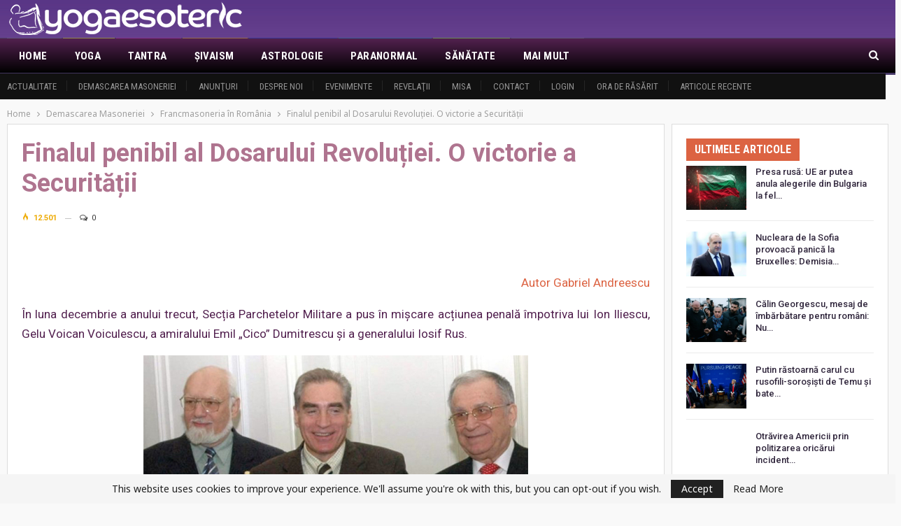

--- FILE ---
content_type: text/html; charset=UTF-8
request_url: https://yogaesoteric.net/finalul-penibil-al-dosarului-revolutiei-o-victorie-a-securitatii/
body_size: 24620
content:
	<!DOCTYPE html>
		<!--[if IE 8]>
	<html class="ie ie8" lang="ro-RO"> <![endif]-->
	<!--[if IE 9]>
	<html class="ie ie9" lang="ro-RO"> <![endif]-->
	<!--[if gt IE 9]><!-->
<html lang="ro-RO"> <!--<![endif]-->
	<head>
				<meta charset="UTF-8">
		<meta http-equiv="X-UA-Compatible" content="IE=edge">
		<meta name="viewport" content="width=device-width, initial-scale=1.0">
		<link rel="pingback" href="https://yogaesoteric.net/xmlrpc.php"/>

		<title>Finalul penibil al Dosarului Revoluției. O victorie a Securității &#8211; YogaEsoteric</title>
<meta name='robots' content='max-image-preview:large' />
<link rel="alternate" hreflang="ro" href="https://yogaesoteric.net/finalul-penibil-al-dosarului-revolutiei-o-victorie-a-securitatii/" />
<link rel="alternate" hreflang="x-default" href="https://yogaesoteric.net/finalul-penibil-al-dosarului-revolutiei-o-victorie-a-securitatii/" />

<!-- Better Open Graph, Schema.org & Twitter Integration -->
<meta property="og:locale" content="ro_ro"/>
<meta property="og:site_name" content="YogaEsoteric"/>
<meta property="og:url" content="https://yogaesoteric.net/finalul-penibil-al-dosarului-revolutiei-o-victorie-a-securitatii/"/>
<meta property="og:title" content="Finalul penibil al Dosarului Revoluției. O victorie a Securității"/>
<meta property="og:image" content="/all_uploads/uploads5/decembrie%202019/4/21663_1.jpg"/>
<meta property="article:section" content="Francmasoneria în România"/>
<meta property="og:description" content="  &#160;      Autor Gabriel Andreescu      &#206;n luna decembrie a anului trecut, Secția Parchetelor Militare a pus &#238;n mișcare acțiunea penală &#238;mpotriva lui Ion Iliescu, Gelu Voican Voiculescu, a amiralului Emil &#8222;Cico&#8221; Dumitres"/>
<meta property="og:type" content="article"/>
<meta name="twitter:card" content="summary"/>
<meta name="twitter:url" content="https://yogaesoteric.net/finalul-penibil-al-dosarului-revolutiei-o-victorie-a-securitatii/"/>
<meta name="twitter:title" content="Finalul penibil al Dosarului Revoluției. O victorie a Securității"/>
<meta name="twitter:description" content="  &#160;      Autor Gabriel Andreescu      &#206;n luna decembrie a anului trecut, Secția Parchetelor Militare a pus &#238;n mișcare acțiunea penală &#238;mpotriva lui Ion Iliescu, Gelu Voican Voiculescu, a amiralului Emil &#8222;Cico&#8221; Dumitres"/>
<meta name="twitter:image" content="/all_uploads/uploads5/decembrie%202019/4/21663_1.jpg"/>
<!-- / Better Open Graph, Schema.org & Twitter Integration. -->
<link rel='dns-prefetch' href='//fonts.googleapis.com' />
<link rel="alternate" title="oEmbed (JSON)" type="application/json+oembed" href="https://yogaesoteric.net/wp-json/oembed/1.0/embed?url=https%3A%2F%2Fyogaesoteric.net%2Ffinalul-penibil-al-dosarului-revolutiei-o-victorie-a-securitatii%2F" />
<link rel="alternate" title="oEmbed (XML)" type="text/xml+oembed" href="https://yogaesoteric.net/wp-json/oembed/1.0/embed?url=https%3A%2F%2Fyogaesoteric.net%2Ffinalul-penibil-al-dosarului-revolutiei-o-victorie-a-securitatii%2F&#038;format=xml" />
<style id='wp-img-auto-sizes-contain-inline-css' type='text/css'>
img:is([sizes=auto i],[sizes^="auto," i]){contain-intrinsic-size:3000px 1500px}
/*# sourceURL=wp-img-auto-sizes-contain-inline-css */
</style>
<link rel='stylesheet' id='wp-block-library-css' href='https://yogaesoteric.net/wp-includes/css/dist/block-library/style.min.css' type='text/css' media='all' />
<style id='global-styles-inline-css' type='text/css'>
:root{--wp--preset--aspect-ratio--square: 1;--wp--preset--aspect-ratio--4-3: 4/3;--wp--preset--aspect-ratio--3-4: 3/4;--wp--preset--aspect-ratio--3-2: 3/2;--wp--preset--aspect-ratio--2-3: 2/3;--wp--preset--aspect-ratio--16-9: 16/9;--wp--preset--aspect-ratio--9-16: 9/16;--wp--preset--color--black: #000000;--wp--preset--color--cyan-bluish-gray: #abb8c3;--wp--preset--color--white: #ffffff;--wp--preset--color--pale-pink: #f78da7;--wp--preset--color--vivid-red: #cf2e2e;--wp--preset--color--luminous-vivid-orange: #ff6900;--wp--preset--color--luminous-vivid-amber: #fcb900;--wp--preset--color--light-green-cyan: #7bdcb5;--wp--preset--color--vivid-green-cyan: #00d084;--wp--preset--color--pale-cyan-blue: #8ed1fc;--wp--preset--color--vivid-cyan-blue: #0693e3;--wp--preset--color--vivid-purple: #9b51e0;--wp--preset--gradient--vivid-cyan-blue-to-vivid-purple: linear-gradient(135deg,rgb(6,147,227) 0%,rgb(155,81,224) 100%);--wp--preset--gradient--light-green-cyan-to-vivid-green-cyan: linear-gradient(135deg,rgb(122,220,180) 0%,rgb(0,208,130) 100%);--wp--preset--gradient--luminous-vivid-amber-to-luminous-vivid-orange: linear-gradient(135deg,rgb(252,185,0) 0%,rgb(255,105,0) 100%);--wp--preset--gradient--luminous-vivid-orange-to-vivid-red: linear-gradient(135deg,rgb(255,105,0) 0%,rgb(207,46,46) 100%);--wp--preset--gradient--very-light-gray-to-cyan-bluish-gray: linear-gradient(135deg,rgb(238,238,238) 0%,rgb(169,184,195) 100%);--wp--preset--gradient--cool-to-warm-spectrum: linear-gradient(135deg,rgb(74,234,220) 0%,rgb(151,120,209) 20%,rgb(207,42,186) 40%,rgb(238,44,130) 60%,rgb(251,105,98) 80%,rgb(254,248,76) 100%);--wp--preset--gradient--blush-light-purple: linear-gradient(135deg,rgb(255,206,236) 0%,rgb(152,150,240) 100%);--wp--preset--gradient--blush-bordeaux: linear-gradient(135deg,rgb(254,205,165) 0%,rgb(254,45,45) 50%,rgb(107,0,62) 100%);--wp--preset--gradient--luminous-dusk: linear-gradient(135deg,rgb(255,203,112) 0%,rgb(199,81,192) 50%,rgb(65,88,208) 100%);--wp--preset--gradient--pale-ocean: linear-gradient(135deg,rgb(255,245,203) 0%,rgb(182,227,212) 50%,rgb(51,167,181) 100%);--wp--preset--gradient--electric-grass: linear-gradient(135deg,rgb(202,248,128) 0%,rgb(113,206,126) 100%);--wp--preset--gradient--midnight: linear-gradient(135deg,rgb(2,3,129) 0%,rgb(40,116,252) 100%);--wp--preset--font-size--small: 13px;--wp--preset--font-size--medium: 20px;--wp--preset--font-size--large: 36px;--wp--preset--font-size--x-large: 42px;--wp--preset--spacing--20: 0.44rem;--wp--preset--spacing--30: 0.67rem;--wp--preset--spacing--40: 1rem;--wp--preset--spacing--50: 1.5rem;--wp--preset--spacing--60: 2.25rem;--wp--preset--spacing--70: 3.38rem;--wp--preset--spacing--80: 5.06rem;--wp--preset--shadow--natural: 6px 6px 9px rgba(0, 0, 0, 0.2);--wp--preset--shadow--deep: 12px 12px 50px rgba(0, 0, 0, 0.4);--wp--preset--shadow--sharp: 6px 6px 0px rgba(0, 0, 0, 0.2);--wp--preset--shadow--outlined: 6px 6px 0px -3px rgb(255, 255, 255), 6px 6px rgb(0, 0, 0);--wp--preset--shadow--crisp: 6px 6px 0px rgb(0, 0, 0);}:where(.is-layout-flex){gap: 0.5em;}:where(.is-layout-grid){gap: 0.5em;}body .is-layout-flex{display: flex;}.is-layout-flex{flex-wrap: wrap;align-items: center;}.is-layout-flex > :is(*, div){margin: 0;}body .is-layout-grid{display: grid;}.is-layout-grid > :is(*, div){margin: 0;}:where(.wp-block-columns.is-layout-flex){gap: 2em;}:where(.wp-block-columns.is-layout-grid){gap: 2em;}:where(.wp-block-post-template.is-layout-flex){gap: 1.25em;}:where(.wp-block-post-template.is-layout-grid){gap: 1.25em;}.has-black-color{color: var(--wp--preset--color--black) !important;}.has-cyan-bluish-gray-color{color: var(--wp--preset--color--cyan-bluish-gray) !important;}.has-white-color{color: var(--wp--preset--color--white) !important;}.has-pale-pink-color{color: var(--wp--preset--color--pale-pink) !important;}.has-vivid-red-color{color: var(--wp--preset--color--vivid-red) !important;}.has-luminous-vivid-orange-color{color: var(--wp--preset--color--luminous-vivid-orange) !important;}.has-luminous-vivid-amber-color{color: var(--wp--preset--color--luminous-vivid-amber) !important;}.has-light-green-cyan-color{color: var(--wp--preset--color--light-green-cyan) !important;}.has-vivid-green-cyan-color{color: var(--wp--preset--color--vivid-green-cyan) !important;}.has-pale-cyan-blue-color{color: var(--wp--preset--color--pale-cyan-blue) !important;}.has-vivid-cyan-blue-color{color: var(--wp--preset--color--vivid-cyan-blue) !important;}.has-vivid-purple-color{color: var(--wp--preset--color--vivid-purple) !important;}.has-black-background-color{background-color: var(--wp--preset--color--black) !important;}.has-cyan-bluish-gray-background-color{background-color: var(--wp--preset--color--cyan-bluish-gray) !important;}.has-white-background-color{background-color: var(--wp--preset--color--white) !important;}.has-pale-pink-background-color{background-color: var(--wp--preset--color--pale-pink) !important;}.has-vivid-red-background-color{background-color: var(--wp--preset--color--vivid-red) !important;}.has-luminous-vivid-orange-background-color{background-color: var(--wp--preset--color--luminous-vivid-orange) !important;}.has-luminous-vivid-amber-background-color{background-color: var(--wp--preset--color--luminous-vivid-amber) !important;}.has-light-green-cyan-background-color{background-color: var(--wp--preset--color--light-green-cyan) !important;}.has-vivid-green-cyan-background-color{background-color: var(--wp--preset--color--vivid-green-cyan) !important;}.has-pale-cyan-blue-background-color{background-color: var(--wp--preset--color--pale-cyan-blue) !important;}.has-vivid-cyan-blue-background-color{background-color: var(--wp--preset--color--vivid-cyan-blue) !important;}.has-vivid-purple-background-color{background-color: var(--wp--preset--color--vivid-purple) !important;}.has-black-border-color{border-color: var(--wp--preset--color--black) !important;}.has-cyan-bluish-gray-border-color{border-color: var(--wp--preset--color--cyan-bluish-gray) !important;}.has-white-border-color{border-color: var(--wp--preset--color--white) !important;}.has-pale-pink-border-color{border-color: var(--wp--preset--color--pale-pink) !important;}.has-vivid-red-border-color{border-color: var(--wp--preset--color--vivid-red) !important;}.has-luminous-vivid-orange-border-color{border-color: var(--wp--preset--color--luminous-vivid-orange) !important;}.has-luminous-vivid-amber-border-color{border-color: var(--wp--preset--color--luminous-vivid-amber) !important;}.has-light-green-cyan-border-color{border-color: var(--wp--preset--color--light-green-cyan) !important;}.has-vivid-green-cyan-border-color{border-color: var(--wp--preset--color--vivid-green-cyan) !important;}.has-pale-cyan-blue-border-color{border-color: var(--wp--preset--color--pale-cyan-blue) !important;}.has-vivid-cyan-blue-border-color{border-color: var(--wp--preset--color--vivid-cyan-blue) !important;}.has-vivid-purple-border-color{border-color: var(--wp--preset--color--vivid-purple) !important;}.has-vivid-cyan-blue-to-vivid-purple-gradient-background{background: var(--wp--preset--gradient--vivid-cyan-blue-to-vivid-purple) !important;}.has-light-green-cyan-to-vivid-green-cyan-gradient-background{background: var(--wp--preset--gradient--light-green-cyan-to-vivid-green-cyan) !important;}.has-luminous-vivid-amber-to-luminous-vivid-orange-gradient-background{background: var(--wp--preset--gradient--luminous-vivid-amber-to-luminous-vivid-orange) !important;}.has-luminous-vivid-orange-to-vivid-red-gradient-background{background: var(--wp--preset--gradient--luminous-vivid-orange-to-vivid-red) !important;}.has-very-light-gray-to-cyan-bluish-gray-gradient-background{background: var(--wp--preset--gradient--very-light-gray-to-cyan-bluish-gray) !important;}.has-cool-to-warm-spectrum-gradient-background{background: var(--wp--preset--gradient--cool-to-warm-spectrum) !important;}.has-blush-light-purple-gradient-background{background: var(--wp--preset--gradient--blush-light-purple) !important;}.has-blush-bordeaux-gradient-background{background: var(--wp--preset--gradient--blush-bordeaux) !important;}.has-luminous-dusk-gradient-background{background: var(--wp--preset--gradient--luminous-dusk) !important;}.has-pale-ocean-gradient-background{background: var(--wp--preset--gradient--pale-ocean) !important;}.has-electric-grass-gradient-background{background: var(--wp--preset--gradient--electric-grass) !important;}.has-midnight-gradient-background{background: var(--wp--preset--gradient--midnight) !important;}.has-small-font-size{font-size: var(--wp--preset--font-size--small) !important;}.has-medium-font-size{font-size: var(--wp--preset--font-size--medium) !important;}.has-large-font-size{font-size: var(--wp--preset--font-size--large) !important;}.has-x-large-font-size{font-size: var(--wp--preset--font-size--x-large) !important;}
/*# sourceURL=global-styles-inline-css */
</style>

<style id='classic-theme-styles-inline-css' type='text/css'>
/*! This file is auto-generated */
.wp-block-button__link{color:#fff;background-color:#32373c;border-radius:9999px;box-shadow:none;text-decoration:none;padding:calc(.667em + 2px) calc(1.333em + 2px);font-size:1.125em}.wp-block-file__button{background:#32373c;color:#fff;text-decoration:none}
/*# sourceURL=/wp-includes/css/classic-themes.min.css */
</style>
<link rel='stylesheet' id='wpml-legacy-post-translations-0-css' href='https://yogaesoteric.net/wp-content/plugins/sitepress-multilingual-cms/templates/language-switchers/legacy-post-translations/style.min.css' type='text/css' media='all' />
<link rel='stylesheet' id='wpml-menu-item-0-css' href='https://yogaesoteric.net/wp-content/plugins/sitepress-multilingual-cms/templates/language-switchers/menu-item/style.min.css' type='text/css' media='all' />
<link rel='stylesheet' id='ms-main-css' href='https://yogaesoteric.net/wp-content/plugins/masterslider/public/assets/css/masterslider.main.css' type='text/css' media='all' />
<link rel='stylesheet' id='ms-custom-css' href='https://yogaesoteric.net/wp-content/uploads/masterslider/custom.css' type='text/css' media='all' />
<link rel='stylesheet' id='better-framework-main-fonts-css' href='https://fonts.googleapis.com/css?family=Noto+Sans%3A400%7CRoboto%3A400%2C700%2C500%2C400italic%7CRoboto+Condensed%3A700%2C400&#038;display=swap' type='text/css' media='all' />
<script type="text/javascript" src="https://yogaesoteric.net/wp-includes/js/jquery/jquery.min.js" id="jquery-core-js"></script>
<script type="text/javascript" src="https://yogaesoteric.net/wp-includes/js/jquery/jquery-migrate.min.js" id="jquery-migrate-js"></script>
<script type="text/javascript" src="https://yogaesoteric.net/wp-content/plugins/customs-yoga/js/jquery.cookie.js" id="customs-yoga-js-cookie-js"></script>
<script type="text/javascript" id="customs-yoga-js-js-extra">
/* <![CDATA[ */
var sun_info = {"ajax_url":"https://yogaesoteric.net/wp-admin/admin-ajax.php","def_loc_value":"default"};
//# sourceURL=customs-yoga-js-js-extra
/* ]]> */
</script>
<script type="text/javascript" src="https://yogaesoteric.net/wp-content/plugins/customs-yoga/js/customs_yoga.js" id="customs-yoga-js-js"></script>
<link rel="https://api.w.org/" href="https://yogaesoteric.net/wp-json/" /><link rel="alternate" title="JSON" type="application/json" href="https://yogaesoteric.net/wp-json/wp/v2/posts/15383" /><link rel="canonical" href="https://yogaesoteric.net/finalul-penibil-al-dosarului-revolutiei-o-victorie-a-securitatii/" />
<link rel='shortlink' href='https://yogaesoteric.net/?p=15383' />
<meta name="generator" content="WPML ver:4.8.6 stt:1,4,44;" />
<script>var ms_grabbing_curosr='https://yogaesoteric.net/wp-content/plugins/masterslider/public/assets/css/common/grabbing.cur',ms_grab_curosr='https://yogaesoteric.net/wp-content/plugins/masterslider/public/assets/css/common/grab.cur';</script>
<meta name="generator" content="MasterSlider 3.5.5 - Responsive Touch Image Slider" />
			<link rel="shortcut icon" href="https://yogaesoteric.net/wp-content/uploads/2021/03/favicon-1.png"><meta name="generator" content="Powered by WPBakery Page Builder - drag and drop page builder for WordPress."/>
<script type="application/ld+json">{
    "@context": "http://schema.org/",
    "@type": "Organization",
    "@id": "#organization",
    "logo": {
        "@type": "ImageObject",
        "url": "https://yogaesoteric.net/wp-content/uploads/2021/03/yogaesoteric-logo-nov-2018-small.png"
    },
    "url": "https://yogaesoteric.net/",
    "name": "YogaEsoteric",
    "description": "Enciclopedia adevarului si a spiritului"
}</script>
<script type="application/ld+json">{
    "@context": "http://schema.org/",
    "@type": "WebSite",
    "name": "YogaEsoteric",
    "alternateName": "Enciclopedia adevarului si a spiritului",
    "url": "https://yogaesoteric.net/"
}</script>
<script type="application/ld+json">{
    "@context": "http://schema.org/",
    "@type": "NewsArticle",
    "headline": "Finalul penibil al Dosarului Revolu\u021biei. O victorie a Securit\u0103\u021bii",
    "description": "  &#160;      Autor Gabriel Andreescu      &#206;n luna decembrie a anului trecut, Sec\u021bia Parchetelor Militare a pus &#238;n mi\u0219care ac\u021biunea penal\u0103 &#238;mpotriva lui Ion Iliescu, Gelu Voican Voiculescu, a amiralului Emil &#8222;Cico&#8221; Dumitres",
    "datePublished": "2019-12-04",
    "dateModified": "2019-12-04",
    "author": {
        "@type": "Person",
        "@id": "#person-admin",
        "name": "admin"
    },
    "image": "/all_uploads/uploads5/decembrie%202019/4/21663_1.jpg",
    "interactionStatistic": [
        {
            "@type": "InteractionCounter",
            "interactionType": "http://schema.org/CommentAction",
            "userInteractionCount": "0"
        }
    ],
    "publisher": {
        "@id": "#organization"
    },
    "mainEntityOfPage": "https://yogaesoteric.net/finalul-penibil-al-dosarului-revolutiei-o-victorie-a-securitatii/"
}</script>
<link rel='stylesheet' id='bf-minifed-css-1' href='https://yogaesoteric.net/wp-content/bs-booster-cache/2de043f527fe4bbaa0ab0eee717aa675.css' type='text/css' media='all' />
<link rel='stylesheet' id='7.11.0-1768821627' href='https://yogaesoteric.net/wp-content/bs-booster-cache/cb50cba175c2b4cb123caa9e1e619949.css' type='text/css' media='all' />

<!-- BetterFramework Head Inline CSS -->
<style>
.main-menu.menu>li.menu-term-9:hover>a:before, .main-menu.menu>li.menu-term-9.current-menu-item>a:before, .main-menu.menu>li.menu-term-9.current-menu-parent>a:before, .widget.widget_nav_menu ul.menu li.menu-term-9>a:hover, .widget.widget_nav_menu ul.menu li.current-menu-item.menu-term-9>a, .widget.widget_categories li.cat-item.cat-item-9>a:hover>.post-count, .listing-item-text-1.main-term-9:hover .term-badges.floated .term-badge.term-9 a, .listing-item-tb-2.main-term-9:hover .term-badges.floated .term-badge a, .listing-item.main-term-9:hover a.read-more, .term-badges .term-badge.term-9 a, .archive-title .term-badges span.term-badge.term-9 a:hover, body.category-9 .archive-title .pre-title span, body.category-9 .archive-title .pre-title:after, .bs-pagination.main-term-9 .btn-bs-pagination:hover, .bs-pagination-wrapper.main-term-9 .bs-loading>div, .bs-pagination.main-term-9 .btn-bs-pagination.bs-pagination-in-loading, .bs-slider-controls.main-term-9 .btn-bs-pagination:hover, .bs-slider-controls.main-term-9 .bs-slider-dots .bs-slider-active>.bts-bs-dots-btn, .main-menu.menu>li.menu-term-9>a>.better-custom-badge, .bs-popular-categories .bs-popular-term-item.term-item-9:hover .term-count, .bs-slider-2-item.main-term-9 .term-badges.floated .term-badge a, .bs-slider-3-item.main-term-9 .term-badges.floated .term-badge a, .bs-slider-2-item.main-term-9 .content-container a.read-more:hover, .bs-slider-3-item.main-term-9 .content-container a.read-more:hover, .listing-item.main-term-9 .post-count-badge.pcb-t1.pcb-s1, .site-header.site-header .main-menu.menu>li.menu-term-9>a:after, .listing-text-3 .listing-item-text-3.main-term-9:hover .item-inner:after{background-color: rgba(238,238,34,0.83) !important;
    color: #fff;}
    .widget.widget_categories li.cat-item.cat-item-9>a:hover, .main-menu.menu>li.menu-term-9:hover>a, ul.menu.footer-menu li.menu-term-9>a:hover, .listing-item.main-term-9:hover .title a, body.category-9 .archive-title .page-heading, .listing-item-classic.main-term-9 .post-meta a:hover, .listing-item-blog.main-term-9 .post-meta a:hover, .listing-item-grid.main-term-9 .post-meta a:hover, .listing-item-text-1.main-term-9 .post-meta a:hover, .listing-item-text-2.main-term-9 .post-meta a:hover, .bs-popular-categories .bs-popular-term-item.term-item-9:hover a, .listing-mg-5-item.main-term-9:hover .title, .listing-mg-5-item.main-term-9:hover .title a:hover, .listing-item-tall-1.main-term-9:hover>.title, .listing-item-tall-2.main-term-9:hover>.title, .tabbed-grid-posts .tabs-section .active a.term-9, .search-header .clean-button.term-9:hover, body.category-9 .archive-title .rss-link, body.single-prim-cat-9 .archive-title .rss-link {
    color: rgba(238,238,34,0.83) !important;}
.main-menu.menu>li.menu-term-4:hover>a:before, .main-menu.menu>li.menu-term-4.current-menu-item>a:before, .main-menu.menu>li.menu-term-4.current-menu-parent>a:before, .widget.widget_nav_menu ul.menu li.menu-term-4>a:hover, .widget.widget_nav_menu ul.menu li.current-menu-item.menu-term-4>a, .widget.widget_categories li.cat-item.cat-item-4>a:hover>.post-count, .listing-item-text-1.main-term-4:hover .term-badges.floated .term-badge.term-4 a, .listing-item-tb-2.main-term-4:hover .term-badges.floated .term-badge a, .listing-item.main-term-4:hover a.read-more, .term-badges .term-badge.term-4 a, .archive-title .term-badges span.term-badge.term-4 a:hover, body.category-4 .archive-title .pre-title span, body.category-4 .archive-title .pre-title:after, .bs-pagination.main-term-4 .btn-bs-pagination:hover, .bs-pagination-wrapper.main-term-4 .bs-loading>div, .bs-pagination.main-term-4 .btn-bs-pagination.bs-pagination-in-loading, .bs-slider-controls.main-term-4 .btn-bs-pagination:hover, .bs-slider-controls.main-term-4 .bs-slider-dots .bs-slider-active>.bts-bs-dots-btn, .main-menu.menu>li.menu-term-4>a>.better-custom-badge, .bs-popular-categories .bs-popular-term-item.term-item-4:hover .term-count, .bs-slider-2-item.main-term-4 .term-badges.floated .term-badge a, .bs-slider-3-item.main-term-4 .term-badges.floated .term-badge a, .bs-slider-2-item.main-term-4 .content-container a.read-more:hover, .bs-slider-3-item.main-term-4 .content-container a.read-more:hover, .listing-item.main-term-4 .post-count-badge.pcb-t1.pcb-s1, .site-header.site-header .main-menu.menu>li.menu-term-4>a:after, .listing-text-3 .listing-item-text-3.main-term-4:hover .item-inner:after{background-color: rgba(204,32,186,0.83)  !important;
    color: #fff;}
    .widget.widget_categories li.cat-item.cat-item-4>a:hover, .main-menu.menu>li.menu-term-4:hover>a, ul.menu.footer-menu li.menu-term-4>a:hover, .listing-item.main-term-4:hover .title a, body.category-4 .archive-title .page-heading, .listing-item-classic.main-term-4 .post-meta a:hover, .listing-item-blog.main-term-4 .post-meta a:hover, .listing-item-grid.main-term-4 .post-meta a:hover, .listing-item-text-1.main-term-4 .post-meta a:hover, .listing-item-text-2.main-term-4 .post-meta a:hover, .bs-popular-categories .bs-popular-term-item.term-item-4:hover a, .listing-mg-5-item.main-term-4:hover .title, .listing-mg-5-item.main-term-4:hover .title a:hover, .listing-item-tall-1.main-term-4:hover>.title, .listing-item-tall-2.main-term-4:hover>.title, .tabbed-grid-posts .tabs-section .active a.term-4, .search-header .clean-button.term-4:hover, body.category-4 .archive-title .rss-link, body.single-prim-cat-4 .archive-title .rss-link {
    color: rgba(204,32,186,0.83)  !important;}
.main-menu.menu>li.menu-term-15:hover>a:before, .main-menu.menu>li.menu-term-15.current-menu-item>a:before, .main-menu.menu>li.menu-term-15.current-menu-parent>a:before, .widget.widget_nav_menu ul.menu li.menu-term-15>a:hover, .widget.widget_nav_menu ul.menu li.current-menu-item.menu-term-15>a, .widget.widget_categories li.cat-item.cat-item-15>a:hover>.post-count, .listing-item-text-1.main-term-15:hover .term-badges.floated .term-badge.term-15 a, .listing-item-tb-2.main-term-15:hover .term-badges.floated .term-badge a, .listing-item.main-term-15:hover a.read-more, .term-badges .term-badge.term-15 a, .archive-title .term-badges span.term-badge.term-15 a:hover, body.category-15 .archive-title .pre-title span, body.category-15 .archive-title .pre-title:after, .bs-pagination.main-term-15 .btn-bs-pagination:hover, .bs-pagination-wrapper.main-term-15 .bs-loading>div, .bs-pagination.main-term-15 .btn-bs-pagination.bs-pagination-in-loading, .bs-slider-controls.main-term-15 .btn-bs-pagination:hover, .bs-slider-controls.main-term-15 .bs-slider-dots .bs-slider-active>.bts-bs-dots-btn, .main-menu.menu>li.menu-term-15>a>.better-custom-badge, .bs-popular-categories .bs-popular-term-item.term-item-15:hover .term-count, .bs-slider-2-item.main-term-15 .term-badges.floated .term-badge a, .bs-slider-3-item.main-term-15 .term-badges.floated .term-badge a, .bs-slider-2-item.main-term-15 .content-container a.read-more:hover, .bs-slider-3-item.main-term-15 .content-container a.read-more:hover, .listing-item.main-term-15 .post-count-badge.pcb-t1.pcb-s1, .site-header.site-header .main-menu.menu>li.menu-term-15>a:after, .listing-text-3 .listing-item-text-3.main-term-15:hover .item-inner:after{background-color: #dd9933  !important;
    color: #fff;}
    .widget.widget_categories li.cat-item.cat-item-15>a:hover, .main-menu.menu>li.menu-term-15:hover>a, ul.menu.footer-menu li.menu-term-15>a:hover, .listing-item.main-term-15:hover .title a, body.category-15 .archive-title .page-heading, .listing-item-classic.main-term-15 .post-meta a:hover, .listing-item-blog.main-term-15 .post-meta a:hover, .listing-item-grid.main-term-15 .post-meta a:hover, .listing-item-text-1.main-term-15 .post-meta a:hover, .listing-item-text-2.main-term-15 .post-meta a:hover, .bs-popular-categories .bs-popular-term-item.term-item-15:hover a, .listing-mg-5-item.main-term-15:hover .title, .listing-mg-5-item.main-term-15:hover .title a:hover, .listing-item-tall-1.main-term-15:hover>.title, .listing-item-tall-2.main-term-15:hover>.title, .tabbed-grid-posts .tabs-section .active a.term-15, .search-header .clean-button.term-15:hover, body.category-15 .archive-title .rss-link, body.single-prim-cat-15 .archive-title .rss-link {
    color: #dd9933   !important;}
.main-menu.menu>li.menu-term-25:hover>a:before, .main-menu.menu>li.menu-term-25.current-menu-item>a:before, .main-menu.menu>li.menu-term-25.current-menu-parent>a:before, .widget.widget_nav_menu ul.menu li.menu-term-25>a:hover, .widget.widget_nav_menu ul.menu li.current-menu-item.menu-term-25>a, .widget.widget_categories li.cat-item.cat-item-25>a:hover>.post-count, .listing-item-text-1.main-term-25:hover .term-badges.floated .term-badge.term-25 a, .listing-item-tb-2.main-term-25:hover .term-badges.floated .term-badge a, .listing-item.main-term-25:hover a.read-more, .term-badges .term-badge.term-25 a, .archive-title .term-badges span.term-badge.term-25 a:hover, body.category-25 .archive-title .pre-title span, body.category-25 .archive-title .pre-title:after, .bs-pagination.main-term-25 .btn-bs-pagination:hover, .bs-pagination-wrapper.main-term-25 .bs-loading>div, .bs-pagination.main-term-25 .btn-bs-pagination.bs-pagination-in-loading, .bs-slider-controls.main-term-25 .btn-bs-pagination:hover, .bs-slider-controls.main-term-25 .bs-slider-dots .bs-slider-active>.bts-bs-dots-btn, .main-menu.menu>li.menu-term-25>a>.better-custom-badge, .bs-popular-categories .bs-popular-term-item.term-item-25:hover .term-count, .bs-slider-2-item.main-term-25 .term-badges.floated .term-badge a, .bs-slider-3-item.main-term-25 .term-badges.floated .term-badge a, .bs-slider-2-item.main-term-25 .content-container a.read-more:hover, .bs-slider-3-item.main-term-25 .content-container a.read-more:hover, .listing-item.main-term-25 .post-count-badge.pcb-t1.pcb-s1, .site-header.site-header .main-menu.menu>li.menu-term-25>a:after, .listing-text-3 .listing-item-text-3.main-term-25:hover .item-inner:after{background-color: #1f2fc4  !important;
    color: #fff;}
    .widget.widget_categories li.cat-item.cat-item-25>a:hover, .main-menu.menu>li.menu-term-25:hover>a, ul.menu.footer-menu li.menu-term-25>a:hover, .listing-item.main-term-25:hover .title a, body.category-25 .archive-title .page-heading, .listing-item-classic.main-term-25 .post-meta a:hover, .listing-item-blog.main-term-25 .post-meta a:hover, .listing-item-grid.main-term-25 .post-meta a:hover, .listing-item-text-1.main-term-25 .post-meta a:hover, .listing-item-text-2.main-term-25 .post-meta a:hover, .bs-popular-categories .bs-popular-term-item.term-item-25:hover a, .listing-mg-5-item.main-term-25:hover .title, .listing-mg-5-item.main-term-25:hover .title a:hover, .listing-item-tall-1.main-term-25:hover>.title, .listing-item-tall-2.main-term-25:hover>.title, .tabbed-grid-posts .tabs-section .active a.term-25, .search-header .clean-button.term-25:hover, body.category-25 .archive-title .rss-link, body.single-prim-cat-25 .archive-title .rss-link {
    color: #1f2fc4 !important;}
.main-menu.menu>li.menu-term-34:hover>a:before, .main-menu.menu>li.menu-term-34.current-menu-item>a:before, .main-menu.menu>li.menu-term-34.current-menu-parent>a:before, .widget.widget_nav_menu ul.menu li.menu-term-34>a:hover, .widget.widget_nav_menu ul.menu li.current-menu-item.menu-term-34>a, .widget.widget_categories li.cat-item.cat-item-34>a:hover>.post-count, .listing-item-text-1.main-term-34:hover .term-badges.floated .term-badge.term-34 a, .listing-item-tb-2.main-term-34:hover .term-badges.floated .term-badge a, .listing-item.main-term-34:hover a.read-more, .term-badges .term-badge.term-34 a, .archive-title .term-badges span.term-badge.term-34 a:hover, body.category-34 .archive-title .pre-title span, body.category-34 .archive-title .pre-title:after, .bs-pagination.main-term-34 .btn-bs-pagination:hover, .bs-pagination-wrapper.main-term-34 .bs-loading>div, .bs-pagination.main-term-34 .btn-bs-pagination.bs-pagination-in-loading, .bs-slider-controls.main-term-34 .btn-bs-pagination:hover, .bs-slider-controls.main-term-34 .bs-slider-dots .bs-slider-active>.bts-bs-dots-btn, .main-menu.menu>li.menu-term-34>a>.better-custom-badge, .bs-popular-categories .bs-popular-term-item.term-item-34:hover .term-count, .bs-slider-2-item.main-term-34 .term-badges.floated .term-badge a, .bs-slider-3-item.main-term-34 .term-badges.floated .term-badge a, .bs-slider-2-item.main-term-34 .content-container a.read-more:hover, .bs-slider-3-item.main-term-34 .content-container a.read-more:hover, .listing-item.main-term-34 .post-count-badge.pcb-t1.pcb-s1, .site-header.site-header .main-menu.menu>li.menu-term-34>a:after, .listing-text-3 .listing-item-text-3.main-term-34:hover .item-inner:after{background-color: #1e73be  !important;
    color: #fff;}
    .widget.widget_categories li.cat-item.cat-item-34>a:hover, .main-menu.menu>li.menu-term-34:hover>a, ul.menu.footer-menu li.menu-term-34>a:hover, .listing-item.main-term-34:hover .title a, body.category-34 .archive-title .page-heading, .listing-item-classic.main-term-34 .post-meta a:hover, .listing-item-blog.main-term-34 .post-meta a:hover, .listing-item-grid.main-term-34 .post-meta a:hover, .listing-item-text-1.main-term-34 .post-meta a:hover, .listing-item-text-2.main-term-34 .post-meta a:hover, .bs-popular-categories .bs-popular-term-item.term-item-34:hover a, .listing-mg-5-item.main-term-34:hover .title, .listing-mg-5-item.main-term-34:hover .title a:hover, .listing-item-tall-1.main-term-34:hover>.title, .listing-item-tall-2.main-term-34:hover>.title, .tabbed-grid-posts .tabs-section .active a.term-34, .search-header .clean-button.term-34:hover, body.category-34 .archive-title .rss-link, body.single-prim-cat-34 .archive-title .rss-link {
    color: #1e73be !important;}
.main-menu.menu>li.menu-term-791:hover>a:before, .main-menu.menu>li.menu-term-791.current-menu-item>a:before, .main-menu.menu>li.menu-term-791.current-menu-parent>a:before, .widget.widget_nav_menu ul.menu li.menu-term-791>a:hover, .widget.widget_nav_menu ul.menu li.current-menu-item.menu-term-791>a, .widget.widget_categories li.cat-item.cat-item-791>a:hover>.post-count, .listing-item-text-1.main-term-791:hover .term-badges.floated .term-badge.term-791 a, .listing-item-tb-2.main-term-791:hover .term-badges.floated .term-badge a, .listing-item.main-term-791:hover a.read-more, .term-badges .term-badge.term-791 a, .archive-title .term-badges span.term-badge.term-791 a:hover, body.category-791 .archive-title .pre-title span, body.category-791 .archive-title .pre-title:after, .bs-pagination.main-term-791 .btn-bs-pagination:hover, .bs-pagination-wrapper.main-term-791 .bs-loading>div, .bs-pagination.main-term-791 .btn-bs-pagination.bs-pagination-in-loading, .bs-slider-controls.main-term-791 .btn-bs-pagination:hover, .bs-slider-controls.main-term-791 .bs-slider-dots .bs-slider-active>.bts-bs-dots-btn, .main-menu.menu>li.menu-term-791>a>.better-custom-badge, .bs-popular-categories .bs-popular-term-item.term-item-791:hover .term-count, .bs-slider-2-item.main-term-791 .term-badges.floated .term-badge a, .bs-slider-3-item.main-term-791 .term-badges.floated .term-badge a, .bs-slider-2-item.main-term-791 .content-container a.read-more:hover, .bs-slider-3-item.main-term-791 .content-container a.read-more:hover, .listing-item.main-term-791 .post-count-badge.pcb-t1.pcb-s1, .site-header.site-header .main-menu.menu>li.menu-term-791>a:after, .listing-text-3 .listing-item-text-3.main-term-791:hover .item-inner:after{background-color: #81d742 !important;
    color: #fff;}
    .widget.widget_categories li.cat-item.cat-item-791>a:hover, .main-menu.menu>li.menu-term-791:hover>a, ul.menu.footer-menu li.menu-term-791>a:hover, .listing-item.main-term-791:hover .title a, body.category-791 .archive-title .page-heading, .listing-item-classic.main-term-791 .post-meta a:hover, .listing-item-blog.main-term-791 .post-meta a:hover, .listing-item-grid.main-term-791 .post-meta a:hover, .listing-item-text-1.main-term-791 .post-meta a:hover, .listing-item-text-2.main-term-791 .post-meta a:hover, .bs-popular-categories .bs-popular-term-item.term-item-791:hover a, .listing-mg-5-item.main-term-791:hover .title, .listing-mg-5-item.main-term-791:hover .title a:hover, .listing-item-tall-1.main-term-791:hover>.title, .listing-item-tall-2.main-term-791:hover>.title, .tabbed-grid-posts .tabs-section .active a.term-791, .search-header .clean-button.term-791:hover, body.category-791 .archive-title .rss-link, body.single-prim-cat-791 .archive-title .rss-link {
    color: #81d742 !important;}
.main-menu.menu>li.menu-term-794:hover>a:before, .main-menu.menu>li.menu-term-794.current-menu-item>a:before, .main-menu.menu>li.menu-term-794.current-menu-parent>a:before, .widget.widget_nav_menu ul.menu li.menu-term-794>a:hover, .widget.widget_nav_menu ul.menu li.current-menu-item.menu-term-794>a, .widget.widget_categories li.cat-item.cat-item-794>a:hover>.post-count, .listing-item-text-1.main-term-794:hover .term-badges.floated .term-badge.term-794 a, .listing-item-tb-2.main-term-794:hover .term-badges.floated .term-badge a, .listing-item.main-term-794:hover a.read-more, .term-badges .term-badge.term-794 a, .archive-title .term-badges span.term-badge.term-794 a:hover, body.category-794 .archive-title .pre-title span, body.category-794 .archive-title .pre-title:after, .bs-pagination.main-term-794 .btn-bs-pagination:hover, .bs-pagination-wrapper.main-term-794 .bs-loading>div, .bs-pagination.main-term-794 .btn-bs-pagination.bs-pagination-in-loading, .bs-slider-controls.main-term-794 .btn-bs-pagination:hover, .bs-slider-controls.main-term-794 .bs-slider-dots .bs-slider-active>.bts-bs-dots-btn, .main-menu.menu>li.menu-term-794>a>.better-custom-badge, .bs-popular-categories .bs-popular-term-item.term-item-794:hover .term-count, .bs-slider-2-item.main-term-794 .term-badges.floated .term-badge a, .bs-slider-3-item.main-term-794 .term-badges.floated .term-badge a, .bs-slider-2-item.main-term-794 .content-container a.read-more:hover, .bs-slider-3-item.main-term-794 .content-container a.read-more:hover, .listing-item.main-term-794 .post-count-badge.pcb-t1.pcb-s1, .site-header.site-header .main-menu.menu>li.menu-term-794>a:after, .listing-text-3 .listing-item-text-3.main-term-794:hover .item-inner:after{background-color: #dd3333 !important;
    color: #fff;}
    .widget.widget_categories li.cat-item.cat-item-794>a:hover, .main-menu.menu>li.menu-term-794:hover>a, ul.menu.footer-menu li.menu-term-794>a:hover, .listing-item.main-term-794:hover .title a, body.category-794 .archive-title .page-heading, .listing-item-classic.main-term-794 .post-meta a:hover, .listing-item-blog.main-term-794 .post-meta a:hover, .listing-item-grid.main-term-794 .post-meta a:hover, .listing-item-text-1.main-term-794 .post-meta a:hover, .listing-item-text-2.main-term-794 .post-meta a:hover, .bs-popular-categories .bs-popular-term-item.term-item-794:hover a, .listing-mg-5-item.main-term-794:hover .title, .listing-mg-5-item.main-term-794:hover .title a:hover, .listing-item-tall-1.main-term-794:hover>.title, .listing-item-tall-2.main-term-794:hover>.title, .tabbed-grid-posts .tabs-section .active a.term-794, .search-header .clean-button.term-794:hover, body.category-794 .archive-title .rss-link, body.single-prim-cat-794 .archive-title .rss-link {
    color: #dd3333 !important;}

.rh-header .rh-container {
    background-color: #4a3c6c;
    user-select: none;
}


</style>
<!-- /BetterFramework Head Inline CSS-->
<noscript><style> .wpb_animate_when_almost_visible { opacity: 1; }</style></noscript>	</head>

<body data-rsssl=1 class="wp-singular post-template-default single single-post postid-15383 single-format-standard wp-theme-publisher _masterslider _msp_version_3.5.5 bs-theme bs-publisher bs-publisher-world-news active-light-box ltr close-rh page-layout-2-col page-layout-2-col-right full-width active-sticky-sidebar main-menu-sticky-smart main-menu-full-width active-ajax-search single-prim-cat-970 single-cat-970  wpb-js-composer js-comp-ver-6.7.0 vc_responsive bs-ll-a" dir="ltr">
		<div class="main-wrap content-main-wrap">
			<header id="header" class="site-header header-style-2 full-width" itemscope="itemscope" itemtype="https://schema.org/WPHeader">

				<div class="header-inner">
			<div class="content-wrap">
				<div class="container">
					<div class="row">
						<div class="row-height">
							<div class="logo-col col-xs-12">
								<div class="col-inside">
									<div id="site-branding" class="site-branding">
	<p  id="site-title" class="logo h1 img-logo">
	<a href="https://yogaesoteric.net/" itemprop="url" rel="home">
					<img id="site-logo" src="https://yogaesoteric.net/wp-content/uploads/2021/03/yogaesoteric-logo-nov-2018-small.png"
			     alt="YogaEsoteric"  data-bsrjs="http://dev.yogaesoteric.net/wp-content/uploads/2021/03/yogaesoteric-logo-nov-2018.png"  />

			<span class="site-title">YogaEsoteric - Enciclopedia adevarului si a spiritului</span>
				</a>
</p>
</div><!-- .site-branding -->
								</div>
							</div>
													</div>
					</div>
				</div>
			</div>
		</div>

		<div id="menu-main" class="menu main-menu-wrapper show-search-item menu-actions-btn-width-1" role="navigation" itemscope="itemscope" itemtype="https://schema.org/SiteNavigationElement">
	<div class="main-menu-inner">
		<div class="content-wrap">
			<div class="container">

				<nav class="main-menu-container">
					<ul id="main-navigation" class="main-menu menu bsm-pure clearfix">
						<li id="menu-item-28331" class="menu-item menu-item-type-post_type menu-item-object-page menu-item-home menu-item-has-children better-anim-fade menu-item-has-children menu-item-has-mega menu-item-mega-link-list menu-item-28331"><a href="https://yogaesoteric.net/">Home</a>
<!-- Mega Menu Start -->
	<div class="mega-menu mega-type-link-list">
		<ul class="mega-links">
				<li id="menu-item-28412" class="menu-item menu-item-type-taxonomy menu-item-object-category menu-term-18 better-anim-fade menu-item-28412"><a href="https://yogaesoteric.net/category/actualitate-ro/">Actualitate</a></li>
	<li id="menu-item-28421" class="menu-item menu-item-type-taxonomy menu-item-object-category current-post-ancestor menu-term-778 better-anim-fade menu-item-28421"><a href="https://yogaesoteric.net/category/demascarea-masoneriei-ro/">Demascarea Masoneriei</a></li>
	<li id="menu-item-28422" class="menu-item menu-item-type-taxonomy menu-item-object-category menu-term-378 better-anim-fade menu-item-28422"><a href="https://yogaesoteric.net/category/despre-noi-ro/anunturi-1593-ro/">Anunţuri</a></li>
	<li id="menu-item-28423" class="menu-item menu-item-type-taxonomy menu-item-object-category menu-term-21 better-anim-fade menu-item-28423"><a href="https://yogaesoteric.net/category/despre-noi-ro/">Despre noi</a></li>
	<li id="menu-item-28424" class="menu-item menu-item-type-taxonomy menu-item-object-category menu-term-366 better-anim-fade menu-item-28424"><a href="https://yogaesoteric.net/category/actualitate-ro/evenimente-1602-ro/">Evenimente</a></li>
	<li id="menu-item-28428" class="menu-item menu-item-type-taxonomy menu-item-object-category menu-term-7 better-anim-fade menu-item-28428"><a href="https://yogaesoteric.net/category/revelatii-ro/">Revelaţii</a></li>
	<li id="menu-item-28425" class="menu-item menu-item-type-custom menu-item-object-custom better-anim-fade menu-item-28425"><a href="/category/despre-noi-ro/despre-m-i-s-a-1593-ro/">MISA</a></li>
	<li id="menu-item-55347" class="menu-item menu-item-type-custom menu-item-object-custom better-anim-fade menu-item-55347"><a href="https://yogaesoteric.net/page_cat/contact/">Contact</a></li>
	<li id="menu-item-30263" class="menu-item menu-item-type-post_type menu-item-object-page better-anim-fade menu-item-30263"><a href="https://yogaesoteric.net/login/">Login</a></li>
	<li id="menu-item-29824" class="menu-item menu-item-type-post_type menu-item-object-page better-anim-fade menu-item-29824"><a href="https://yogaesoteric.net/ora-de-rasarit/">Ora de răsărit</a></li>
	<li id="menu-item-30202" class="menu-item menu-item-type-post_type menu-item-object-page better-anim-fade menu-item-30202"><a href="https://yogaesoteric.net/articole-recente/">Articole recente</a></li>
		</ul>
	</div>

<!-- Mega Menu End -->
</li>
<li id="menu-item-28426" class="menu-item menu-item-type-taxonomy menu-item-object-category menu-item-has-children menu-term-9 better-anim-none menu-item-has-children menu-item-has-mega menu-item-mega-link-list menu-item-28426"><a href="https://yogaesoteric.net/category/yoga-ro/">Yoga</a>
<!-- Mega Menu Start -->
	<div class="mega-menu mega-type-link-list">
		<ul class="mega-links">
				<li id="menu-item-28433" class="menu-item menu-item-type-taxonomy menu-item-object-category menu-term-779 better-anim-fade menu-item-28433"><a href="https://yogaesoteric.net/category/yoga-ro/traditia-yoghina-ro/">Tradiţia yoghină</a></li>
	<li id="menu-item-28434" class="menu-item menu-item-type-taxonomy menu-item-object-category menu-term-63 better-anim-fade menu-item-28434"><a href="https://yogaesoteric.net/category/yoga-ro/ce-este-yoga-1587-ro/">Ce este yoga?</a></li>
	<li id="menu-item-28435" class="menu-item menu-item-type-taxonomy menu-item-object-category menu-term-703 better-anim-fade menu-item-28435"><a href="https://yogaesoteric.net/category/yoga-ro/yoga-pentru-incepatori-1587-ro/">Yoga pentru începători</a></li>
	<li id="menu-item-28436" class="menu-item menu-item-type-taxonomy menu-item-object-category menu-term-705 better-anim-fade menu-item-28436"><a href="https://yogaesoteric.net/category/yoga-ro/posturi-yoga-asana-e-1587-ro/">Posturi YOGA (ASANA-e)</a></li>
	<li id="menu-item-28437" class="menu-item menu-item-type-taxonomy menu-item-object-category menu-term-707 better-anim-fade menu-item-28437"><a href="https://yogaesoteric.net/category/yoga-ro/tehnici-yoga-simple-1587-ro/">Tehnici yoga simple</a></li>
	<li id="menu-item-28438" class="menu-item menu-item-type-taxonomy menu-item-object-category menu-term-393 better-anim-fade menu-item-28438"><a href="https://yogaesoteric.net/category/yoga-ro/meditatia-yoghina-1587-ro/">Meditaţia yoghină</a></li>
		</ul>
	</div>

<!-- Mega Menu End -->
</li>
<li id="menu-item-28427" class="menu-item menu-item-type-taxonomy menu-item-object-category menu-item-has-children menu-term-4 better-anim-fade menu-item-has-children menu-item-has-mega menu-item-mega-link-list menu-item-28427"><a href="https://yogaesoteric.net/category/tantra-ro/">Tantra</a>
<!-- Mega Menu Start -->
	<div class="mega-menu mega-type-link-list">
		<ul class="mega-links">
				<li id="menu-item-28622" class="menu-item menu-item-type-taxonomy menu-item-object-category menu-term-72 better-anim-fade menu-item-28622"><a href="https://yogaesoteric.net/category/tantra-ro/tantra-calea-extazului-1592-ro/">Tantra &#8211; Calea Extazului</a></li>
	<li id="menu-item-28623" class="menu-item menu-item-type-taxonomy menu-item-object-category menu-term-330 better-anim-fade menu-item-28623"><a href="https://yogaesoteric.net/category/tantra-ro/patrundeti-in-universul-tantric-1592-ro/">Pătrundeţi în universul tantric</a></li>
	<li id="menu-item-28624" class="menu-item menu-item-type-taxonomy menu-item-object-category menu-term-348 better-anim-fade menu-item-28624"><a href="https://yogaesoteric.net/category/tantra-ro/cuplu-conventional-cuplu-spiritual-1592-ro/">Cuplu convenţional &#8211; Cuplu spiritual</a></li>
	<li id="menu-item-28625" class="menu-item menu-item-type-taxonomy menu-item-object-category menu-term-93 better-anim-fade menu-item-28625"><a href="https://yogaesoteric.net/category/tantra-ro/ce-este-continenta-sexuala-1592-ro/">Ce este continenţa erotică amoroasă?</a></li>
	<li id="menu-item-28626" class="menu-item menu-item-type-taxonomy menu-item-object-category menu-term-69 better-anim-fade menu-item-28626"><a href="https://yogaesoteric.net/category/tantra-ro/transfigurarea-1592-ro/">Transfigurarea</a></li>
	<li id="menu-item-28627" class="menu-item menu-item-type-taxonomy menu-item-object-category menu-term-697 better-anim-fade menu-item-28627"><a href="https://yogaesoteric.net/category/tantra-ro/exercitii-tantrice-pentru-cuplurile-de-yoghini-care-se-iubesc-si-vor-sa-aprofundeze-practicile-tantra-yoga-1592-ro/">Exerciţii tantrice pentru cupluri</a></li>
	<li id="menu-item-28628" class="menu-item menu-item-type-taxonomy menu-item-object-category menu-term-620 better-anim-fade menu-item-28628"><a href="https://yogaesoteric.net/category/tantra-ro/tehnici-amoroase-tantrice-1592-ro/">Tehnici amoroase tantrice</a></li>
	<li id="menu-item-28629" class="menu-item menu-item-type-taxonomy menu-item-object-category menu-term-31 better-anim-fade menu-item-28629"><a href="https://yogaesoteric.net/category/tantra-ro/secrete-amoroase-1592-ro/">Secrete amoroase</a></li>
	<li id="menu-item-28630" class="menu-item menu-item-type-taxonomy menu-item-object-category menu-term-87 better-anim-fade menu-item-28630"><a href="https://yogaesoteric.net/category/tantra-ro/tehnici-de-control-al-energiei-sexuale-1592-ro/">Tehnici de control al energiei erotice</a></li>
		</ul>
	</div>

<!-- Mega Menu End -->
</li>
<li id="menu-item-28430" class="menu-item menu-item-type-taxonomy menu-item-object-category menu-item-has-children menu-term-15 better-anim-fade menu-item-has-children menu-item-has-mega menu-item-mega-link-list menu-item-28430"><a href="https://yogaesoteric.net/category/sivaism-ro/">Şivaism</a>
<!-- Mega Menu Start -->
	<div class="mega-menu mega-type-link-list">
		<ul class="mega-links">
				<li id="menu-item-28631" class="menu-item menu-item-type-post_type menu-item-object-post better-anim-fade menu-item-28631"><a href="https://yogaesoteric.net/introducere-3/">Introducere</a></li>
	<li id="menu-item-28632" class="menu-item menu-item-type-taxonomy menu-item-object-category menu-term-408 better-anim-fade menu-item-28632"><a href="https://yogaesoteric.net/category/sivaism-ro/istoric-si-traditie-1588-ro/">Istoric şi tradiţie</a></li>
	<li id="menu-item-28638" class="menu-item menu-item-type-taxonomy menu-item-object-category menu-term-691 better-anim-fade menu-item-28638"><a href="https://yogaesoteric.net/category/sivaism-ro/articole-1588-ro/">Articole</a></li>
	<li id="menu-item-28640" class="menu-item menu-item-type-taxonomy menu-item-object-category menu-term-409 better-anim-fade menu-item-28640"><a href="https://yogaesoteric.net/category/sivaism-ro/scoli-sivaite-1588-ro/">Şcoli şivaite</a></li>
	<li id="menu-item-28641" class="menu-item menu-item-type-taxonomy menu-item-object-category menu-term-404 better-anim-fade menu-item-28641"><a href="https://yogaesoteric.net/category/sivaism-ro/sivaismul-casmirian-1588-ro/">Şivaismul caşmirian</a></li>
	<li id="menu-item-28642" class="menu-item menu-item-type-taxonomy menu-item-object-category menu-term-45 better-anim-fade menu-item-28642"><a href="https://yogaesoteric.net/category/sivaism-ro/ipostaze-fundamentale-ale-lui-shiva-1588-ro/">Ipostaze fundamentale ale lui Shiva</a></li>
	<li id="menu-item-28643" class="menu-item menu-item-type-taxonomy menu-item-object-category menu-term-692 better-anim-fade menu-item-28643"><a href="https://yogaesoteric.net/category/sivaism-ro/abhinavagupta-imnuri-inchinate-absolutului-stotra-1588-ro/">Abhinavagupta: Imnuri închinate Absolutului (Stotra)</a></li>
		</ul>
	</div>

<!-- Mega Menu End -->
</li>
<li id="menu-item-28431" class="menu-item menu-item-type-taxonomy menu-item-object-category menu-item-has-children menu-term-25 better-anim-fade menu-item-has-children menu-item-has-mega menu-item-mega-link-list menu-item-28431"><a href="https://yogaesoteric.net/category/astrologie-ro/">Astrologie</a>
<!-- Mega Menu Start -->
	<div class="mega-menu mega-type-link-list">
		<ul class="mega-links">
				<li id="menu-item-28647" class="menu-item menu-item-type-taxonomy menu-item-object-category menu-term-669 better-anim-fade menu-item-28647"><a href="https://yogaesoteric.net/category/astrologie-ro/articole-1590-ro/">Articole</a></li>
	<li id="menu-item-28651" class="menu-item menu-item-type-taxonomy menu-item-object-category menu-term-670 better-anim-fade menu-item-28651"><a href="https://yogaesoteric.net/category/astrologie-ro/aspectele-planetare-1590-ro/">Aspectele Planetare</a></li>
	<li id="menu-item-28653" class="menu-item menu-item-type-taxonomy menu-item-object-category menu-term-75 better-anim-fade menu-item-28653"><a href="https://yogaesoteric.net/category/astrologie-ro/astrologia-pentru-incepatori-1590-ro/">Astrologia pentru începători</a></li>
	<li id="menu-item-28654" class="menu-item menu-item-type-taxonomy menu-item-object-category menu-term-673 better-anim-fade menu-item-28654"><a href="https://yogaesoteric.net/category/astrologie-ro/astrologia-vedica-1590-ro/">Astrologia vedică</a></li>
	<li id="menu-item-28655" class="menu-item menu-item-type-taxonomy menu-item-object-category menu-term-674 better-anim-fade menu-item-28655"><a href="https://yogaesoteric.net/category/astrologie-ro/astrologie-erotica-1590-ro/">Astrologie erotică</a></li>
	<li id="menu-item-28656" class="menu-item menu-item-type-taxonomy menu-item-object-category menu-term-1241 better-anim-fade menu-item-28656"><a href="https://yogaesoteric.net/category/astrologie-ro/astrologie-practica-1590-ro/">Astrologie practică</a></li>
	<li id="menu-item-28657" class="menu-item menu-item-type-taxonomy menu-item-object-category menu-term-339 better-anim-fade menu-item-28657"><a href="https://yogaesoteric.net/category/astrologie-ro/elemente-de-astrologie-karmica-1590-ro/">Astrologie Karmică</a></li>
	<li id="menu-item-28658" class="menu-item menu-item-type-taxonomy menu-item-object-category menu-term-78 better-anim-fade menu-item-28658"><a href="https://yogaesoteric.net/category/astrologie-ro/ramuri-ale-astrologiei-1590-ro/">Ramuri ale astrologiei</a></li>
	<li id="menu-item-28659" class="menu-item menu-item-type-taxonomy menu-item-object-category menu-term-667 better-anim-fade menu-item-28659"><a href="https://yogaesoteric.net/category/astrologie-ro/zodiacul-1590-ro/">Zodiacul</a></li>
		</ul>
	</div>

<!-- Mega Menu End -->
</li>
<li id="menu-item-28429" class="menu-item menu-item-type-taxonomy menu-item-object-category menu-item-has-children menu-term-34 better-anim-fade menu-item-has-children menu-item-has-mega menu-item-mega-link-list menu-item-28429"><a href="https://yogaesoteric.net/category/paranormal-ro/">Paranormal</a>
<!-- Mega Menu Start -->
	<div class="mega-menu mega-type-link-list">
		<ul class="mega-links">
				<li id="menu-item-28648" class="menu-item menu-item-type-taxonomy menu-item-object-category menu-term-681 better-anim-fade menu-item-28648"><a href="https://yogaesoteric.net/category/paranormal-ro/articole-1589-ro/">Articole</a></li>
	<li id="menu-item-28661" class="menu-item menu-item-type-taxonomy menu-item-object-category menu-term-412 better-anim-fade menu-item-28661"><a href="https://yogaesoteric.net/category/paranormal-ro/animale-alchimice-1589-ro/">Animale alchimice</a></li>
	<li id="menu-item-28662" class="menu-item menu-item-type-taxonomy menu-item-object-category menu-term-99 better-anim-fade menu-item-28662"><a href="https://yogaesoteric.net/category/paranormal-ro/calatorii-extracorporale-1589-ro/">Călătorii extracorporale</a></li>
	<li id="menu-item-28663" class="menu-item menu-item-type-taxonomy menu-item-object-category menu-term-402 better-anim-fade menu-item-28663"><a href="https://yogaesoteric.net/category/paranormal-ro/ce-sunt-visele-1589-ro/">Ce sunt visele</a></li>
	<li id="menu-item-28664" class="menu-item menu-item-type-taxonomy menu-item-object-category menu-term-682 better-anim-fade menu-item-28664"><a href="https://yogaesoteric.net/category/paranormal-ro/fenomene-paranormale-si-mistere-1589-ro/">Fenomene paranormale şi mistere</a></li>
	<li id="menu-item-28665" class="menu-item menu-item-type-taxonomy menu-item-object-category menu-term-405 better-anim-fade menu-item-28665"><a href="https://yogaesoteric.net/category/paranormal-ro/lumina-fizica-si-lumina-spirituala-1589-ro/">Lumina fizică şi lumina spirituală</a></li>
	<li id="menu-item-28666" class="menu-item menu-item-type-taxonomy menu-item-object-category menu-term-680 better-anim-fade menu-item-28666"><a href="https://yogaesoteric.net/category/paranormal-ro/marile-enigme-ale-omenirii-1589-ro/">Marile enigme ale omenirii</a></li>
	<li id="menu-item-28667" class="menu-item menu-item-type-taxonomy menu-item-object-category menu-term-683 better-anim-fade menu-item-28667"><a href="https://yogaesoteric.net/category/paranormal-ro/tainele-lumilor-paralele-1589-ro/">Tainele lumilor paralele</a></li>
	<li id="menu-item-28668" class="menu-item menu-item-type-taxonomy menu-item-object-category menu-term-613 better-anim-fade menu-item-28668"><a href="https://yogaesoteric.net/category/paranormal-ro/reincarnarea-1589-ro/">Reîncarnarea</a></li>
		</ul>
	</div>

<!-- Mega Menu End -->
</li>
<li id="menu-item-28669" class="menu-item menu-item-type-taxonomy menu-item-object-category menu-item-has-children menu-term-791 better-anim-fade menu-item-has-children menu-item-has-mega menu-item-mega-link-list menu-item-28669"><a href="https://yogaesoteric.net/category/sanatate-ro/">Sănătate</a>
<!-- Mega Menu Start -->
	<div class="mega-menu mega-type-link-list">
		<ul class="mega-links">
				<li id="menu-item-28672" class="menu-item menu-item-type-taxonomy menu-item-object-category menu-term-1381 better-anim-fade menu-item-28672"><a href="https://yogaesoteric.net/category/sanatate-ro/pericole-pentru-sanatatea-dumneavoastra-4260-ro/pericolele-vaccinarii-4260-ro/">Pericolele vaccinării</a></li>
	<li id="menu-item-28673" class="menu-item menu-item-type-taxonomy menu-item-object-category menu-term-817 better-anim-fade menu-item-28673"><a href="https://yogaesoteric.net/category/sanatate-ro/terapii-4260-ro/">Terapii</a></li>
	<li id="menu-item-28674" class="menu-item menu-item-type-taxonomy menu-item-object-category menu-term-1026 better-anim-fade menu-item-28674"><a href="https://yogaesoteric.net/category/sanatate-ro/alimentatie-sanatoasa-4260-ro/">Alimentaţie</a></li>
	<li id="menu-item-28675" class="menu-item menu-item-type-taxonomy menu-item-object-category menu-term-1266 better-anim-fade menu-item-28675"><a href="https://yogaesoteric.net/category/sanatate-ro/frumusete-si-sanatate-4260-ro/">Frumuseţe şi sănătate</a></li>
	<li id="menu-item-28676" class="menu-item menu-item-type-taxonomy menu-item-object-category menu-term-1110 better-anim-fade menu-item-28676"><a href="https://yogaesoteric.net/category/sanatate-ro/orice-boala-un-invatator-4260-ro/">Orice boală – un învăţător</a></li>
	<li id="menu-item-28678" class="menu-item menu-item-type-taxonomy menu-item-object-category menu-term-1023 better-anim-fade menu-item-28678"><a href="https://yogaesoteric.net/category/sanatate-ro/ayurveda-stiinta-vietii-4260-ro/">Ayurveda, ştiinţa vieţii</a></li>
	<li id="menu-item-28679" class="menu-item menu-item-type-taxonomy menu-item-object-category menu-term-1101 better-anim-fade menu-item-28679"><a href="https://yogaesoteric.net/category/sanatate-ro/pericole-pentru-sanatatea-dumneavoastra-4260-ro/">Pericole pentru sănătate</a></li>
	<li id="menu-item-28680" class="menu-item menu-item-type-taxonomy menu-item-object-category menu-term-1177 better-anim-fade menu-item-28680"><a href="https://yogaesoteric.net/category/sanatate-ro/studii-4260-ro/">Studii</a></li>
	<li id="menu-item-28681" class="menu-item menu-item-type-taxonomy menu-item-object-category menu-term-1327 better-anim-fade menu-item-28681"><a href="https://yogaesoteric.net/category/sanatate-ro/influenta-benefica-a-cristalelor-4260-ro/">Influența benefică a cristalelor</a></li>
	<li id="menu-item-28682" class="menu-item menu-item-type-taxonomy menu-item-object-category menu-term-28 better-anim-fade menu-item-28682"><a href="https://yogaesoteric.net/category/sanatate-ro/medicina-cu-remedii-naturale-ro/">Medicină cu remedii naturale</a></li>
		</ul>
	</div>

<!-- Mega Menu End -->
</li>
<li id="menu-item-28671" class="menu-item menu-item-type-taxonomy menu-item-object-category menu-item-has-children menu-term-794 better-anim-fade menu-item-has-children menu-item-has-mega menu-item-mega-link-list menu-item-28671"><a href="https://yogaesoteric.net/category/civilizatiile-extraterestre-ro/">Civilizaţiile extraterestre</a>
<!-- Mega Menu Start -->
	<div class="mega-menu mega-type-link-list">
		<ul class="mega-links">
				<li id="menu-item-28691" class="menu-item menu-item-type-taxonomy menu-item-object-category menu-term-1155 better-anim-fade menu-item-28691"><a href="https://yogaesoteric.net/category/civilizatiile-extraterestre-ro/aparitii-ale-ozn-urilor-7914-ro/">Apariții OZN</a></li>
	<li id="menu-item-28692" class="menu-item menu-item-type-taxonomy menu-item-object-category menu-term-1150 better-anim-fade menu-item-28692"><a href="https://yogaesoteric.net/category/civilizatiile-extraterestre-ro/desecretizarea-fenomenului-ozn-la-scara-mondiala-7914-ro/">Desecretizarea fenomenului OZN</a></li>
	<li id="menu-item-28693" class="menu-item menu-item-type-taxonomy menu-item-object-category menu-term-1153 better-anim-fade menu-item-28693"><a href="https://yogaesoteric.net/category/civilizatiile-extraterestre-ro/mostenirea-extraterestra-a-speciei-umane-7914-ro/">Moștenirea extraterestră a speciei umane</a></li>
	<li id="menu-item-28694" class="menu-item menu-item-type-taxonomy menu-item-object-category menu-term-822 better-anim-fade menu-item-28694"><a href="https://yogaesoteric.net/category/civilizatiile-extraterestre-ro/interventia-extraterestra-pe-planeta-pamant-7914-ro/">Intervenția extraterestră</a></li>
	<li id="menu-item-28695" class="menu-item menu-item-type-taxonomy menu-item-object-category menu-term-1158 better-anim-fade menu-item-28695"><a href="https://yogaesoteric.net/category/civilizatiile-extraterestre-ro/cercurile-din-lanuri-semne-ale-vizitatorilor-din-spatiu-7914-ro/">Cercurile din lanuri</a></li>
	<li id="menu-item-28696" class="menu-item menu-item-type-taxonomy menu-item-object-category menu-term-1159 better-anim-fade menu-item-28696"><a href="https://yogaesoteric.net/category/civilizatiile-extraterestre-ro/interventii-salvatoare-ale-extraterestrilor-benefici-7914-ro/">Intervenții salvatoare ale extratereștrilor</a></li>
	<li id="menu-item-28697" class="menu-item menu-item-type-taxonomy menu-item-object-category menu-term-1160 better-anim-fade menu-item-28697"><a href="https://yogaesoteric.net/category/civilizatiile-extraterestre-ro/mesaje-transmise-umanitatii-de-catre-extraterestrii-benefici-7914-ro/">Mesaje transmise de către extratereștrii</a></li>
	<li id="menu-item-28698" class="menu-item menu-item-type-taxonomy menu-item-object-category menu-term-1161 better-anim-fade menu-item-28698"><a href="https://yogaesoteric.net/category/civilizatiile-extraterestre-ro/strategia-secretului-referitoare-la-existenta-extraterestrilor-7914-ro/">Strategia secretului</a></li>
	<li id="menu-item-28699" class="menu-item menu-item-type-taxonomy menu-item-object-category menu-term-1164 better-anim-fade menu-item-28699"><a href="https://yogaesoteric.net/category/civilizatiile-extraterestre-ro/marturii-cutremuratoare-7914-ro/">Mărturii cutremurătoare</a></li>
	<li id="menu-item-28700" class="menu-item menu-item-type-taxonomy menu-item-object-category menu-term-1165 better-anim-fade menu-item-28700"><a href="https://yogaesoteric.net/category/civilizatiile-extraterestre-ro/relatari-7914-ro/">Relatări</a></li>
		</ul>
	</div>

<!-- Mega Menu End -->
</li>
<li id="menu-item-wpml-ls-1479-ro" class="menu-item wpml-ls-slot-1479 wpml-ls-item wpml-ls-item-ro wpml-ls-current-language wpml-ls-menu-item wpml-ls-first-item wpml-ls-last-item menu-item-type-wpml_ls_menu_item menu-item-object-wpml_ls_menu_item better-anim-fade menu-item-wpml-ls-1479-ro"><a href="https://yogaesoteric.net/finalul-penibil-al-dosarului-revolutiei-o-victorie-a-securitatii/" role="menuitem"><img
            class="wpml-ls-flag"
            src="https://yogaesoteric.net/wp-content/plugins/sitepress-multilingual-cms/res/flags/ro.png"
            alt="Română"
            
            
    /></a></li>
					</ul><!-- #main-navigation -->
											<div class="menu-action-buttons width-1">
															<div class="search-container close">
									<span class="search-handler"><i class="fa fa-search"></i></span>

									<div class="search-box clearfix">
										<form role="search" method="get" class="search-form clearfix" action="https://yogaesoteric.net">
	<input type="search" class="search-field"
	       placeholder="Caută..."
	       value="" name="s"
	       title="Caută:"
	       autocomplete="off">
	<input type="submit" class="search-submit" value="Căutare">
</form><!-- .search-form -->
									</div>
								</div>
														</div>
										</nav><!-- .main-menu-container -->

			</div>
		</div>
	</div>
</div><!-- .menu -->
	</header><!-- .header -->
	<div class="rh-header clearfix dark deferred-block-exclude">
		<div class="rh-container clearfix">

			<div class="menu-container close">
				<span class="menu-handler"><span class="lines"></span></span>
			</div><!-- .menu-container -->

			<div class="logo-container rh-img-logo">
				<a href="https://yogaesoteric.net/" itemprop="url" rel="home">
											<img src="https://yogaesoteric.net/wp-content/uploads/2021/03/yogaesoteric-logo-nov-2018-small.png"
						     alt="YogaEsoteric"  />				</a>
			</div><!-- .logo-container -->
		</div><!-- .rh-container -->
	</div><!-- .rh-header -->
<nav role="navigation" aria-label="Breadcrumbs" class="bf-breadcrumb clearfix bc-top-style"><div class="container bf-breadcrumb-container"><ul class="bf-breadcrumb-items" itemscope itemtype="http://schema.org/BreadcrumbList"><meta name="numberOfItems" content="4" /><meta name="itemListOrder" content="Ascending" /><li itemprop="itemListElement" itemscope itemtype="http://schema.org/ListItem" class="bf-breadcrumb-item bf-breadcrumb-begin"><a itemprop="item" href="https://yogaesoteric.net" rel="home"><span itemprop="name">Home</span></a><meta itemprop="position" content="1" /></li><li itemprop="itemListElement" itemscope itemtype="http://schema.org/ListItem" class="bf-breadcrumb-item"><a itemprop="item" href="https://yogaesoteric.net/category/demascarea-masoneriei-ro/" ><span itemprop="name">Demascarea Masoneriei</span></a><meta itemprop="position" content="2" /></li><li itemprop="itemListElement" itemscope itemtype="http://schema.org/ListItem" class="bf-breadcrumb-item"><a itemprop="item" href="https://yogaesoteric.net/category/demascarea-masoneriei-ro/francmasoneria-in-romania-3480-ro/" ><span itemprop="name">Francmasoneria în România</span></a><meta itemprop="position" content="3" /></li><li itemprop="itemListElement" itemscope itemtype="http://schema.org/ListItem" class="bf-breadcrumb-item bf-breadcrumb-end"><span itemprop="name">Finalul penibil al Dosarului Revoluției. O victorie a Securității</span><meta itemprop="item" content="https://yogaesoteric.net/finalul-penibil-al-dosarului-revolutiei-o-victorie-a-securitatii/"/><meta itemprop="position" content="4" /></li></ul></div></nav><div class="content-wrap">
		<main id="content" class="content-container">

		<div class="container layout-2-col layout-2-col-1 layout-right-sidebar layout-bc-before post-template-1">
			<div class="row main-section">
										<div class="col-sm-8 content-column">
								<div class="single-container">
		<article id="post-15383" class="post-15383 post type-post status-publish format-standard  category-francmasoneria-in-romania-3480-ro single-post-content ">
						<div class="post-header post-tp-1-header">
									<h1 class="single-post-title">
						<span class="post-title" itemprop="headline">Finalul penibil al Dosarului Revoluției. O victorie a Securității</span></h1>
										<div class="post-meta-wrap clearfix">
						<div class="post-meta single-post-meta">
	<span class="views post-meta-views rank-10000" data-bpv-post="15383"><i class="bf-icon  bsfi-fire-1"></i> 12.501</span><a href="https://yogaesoteric.net/finalul-penibil-al-dosarului-revolutiei-o-victorie-a-securitatii/#respond" title="Lasă un comentariu la: “Finalul penibil al Dosarului Revoluției. O victorie a Securității”" class="comments"><i class="fa fa-comments-o"></i> 0</a></div>
					</div>
									<div class="single-featured">
									</div>
			</div>
						<div class="entry-content clearfix single-post-content">
				<p align="justify">&#160;</p>
<p align="right">
    <a href="https://www.observatorcultural.ro/articol/finalul-penibil-al-dosarului-revolutiei-o-victorie-a-securitatii/" target="_blank" rel="noopener">Autor Gabriel Andreescu</a>
  </p>
<p></p>
<p align="justify">&#206;n luna decembrie a anului trecut, Secția Parchetelor Militare a pus &#238;n mișcare acțiunea penală &#238;mpotriva lui Ion Iliescu, Gelu Voican Voiculescu, a amiralului Emil &#8222;Cico&#8221; Dumitrescu și a generalului Iosif Rus. </p>
<p align="center">
    <img alt=""  data-src="/all_uploads/uploads5/decembrie 2019/4/21663_1.jpg" />
  </p>
<p align="justify">Conform procurorilor, măcelul de după 22 decembrie 1989 a fost rezultatul acceptării și oficializării de către persoanele numite (și de Nicolae Militaru, Victor Stănculescu, Ștefan Gușă, Silviu Brucan, morți, deci neinculpabili) a unor măsuri cu caracter militar &#238;n scopuri diversioniste. Acestea au dus la o psihoză teroristă, la focuri fratricide şi la folosirea armelor &#238;mpotriva unor persoane &#8222;care nu desfășurau activități potrivnice mișcării revoluționare&#8220;. </p>
<p align="justify">Dosarul Revoluției, deschis cu 29 de ani &#238;n urmă, am&#226;nat, blocat, clasat &#238;n 2015, redeschis &#238;n 2016, menit să stabilească vinovățiile pentru cele aproape 1.300 de persoane ucise și mai multe mii rănite &#238;n decembrie 1989, s-a finalizat astfel cu identificarea a patru responsabili &#238;n viață. &#206;ntre timp, Statul rom&#226;n fusese obligat de către CEDO să plătească peste 1.700.000 de euro unor răniți și urmași ai unor victime care depuseseră pl&#226;ngeri la instanțele din țară și, pierz&#226;nd, s-au adresat Curții de la Strasbourg.</p>
<p align="justify">Acțiunea penală s-a referit la Securitate doar pentru a afirma că instituția s-ar fi pus la dispoziția CFSN pe 22 decembrie 1989. Vinovații identificați colectiv ar fi, exclusiv, conducerea Armatei și liderii de-abia formatului CFSN. Securitatea, ca instituție, și oamenii ei nu ar fi jucat niciun rol &#238;n carnagiul decembrist. Securiștii scoși din adăposturile de unde trăgeau, numiți &#8222;teroriști&#8220; atunci, pe care-i vedeam pe ecranele televizoarelor, și șefii acestora lipsesc cu desăv&#226;rșire din documentul acuzator.</p>
<p align="justify">Odată definitivat rechizitoriul, la 8 aprilie 2019, Augustin Lazăr, Procurorul General, a susținut o conferință de presă &#238;n care asuma apoteotic rezultatele echipei de procurori &#8211; o elită a Ministerului Public, susține domnia sa, &#8222;cu experiență, știință și conștiință&#8220;. Conform lui Lazăr, soluția emisă ar fi o dovadă de respect pentru memoria eroilor din decembrie 1989, o dovadă de responsabilitate pentru educația generațiilor tinere, marc&#226;nd un moment deosebit pentru Justiția militară și Justiția rom&#226;nă, &#8222;&#238;ndeplinirea unei datorii profesionale, dar și a unei datorii de onoare față de istorie și față de patrie&#8220;.</p>
<p align="justify">
    <strong>Studiul &#8222;istoric&#8220; semnat de Andrei Ursu, Mădălin Hodor și Roland O. Thomasson</strong>
  </p>
<p align="justify">Alarmați de direcția spre care se &#238;ndrepta rechizitoriul, la 14 decembrie 2018, trei cercetători care și-au dedicat ani de viață dezvăluirii activității Securității, inclusiv acțiunilor ei din timpul Revoluției, au publicat un studiu de 145 de pagini asupra evenimentelor din intervalul 16-25 decembrie 1989 (<a style="color: " href="http://www.revistadrepturileomu- lui.ro/assets/docs/2018_4/NRDO-4-2018-stu-diu.pdf" target="_blank" rel="noopener">aici</a>). </p>
<p align="justify">Analiza lor, bazată pe o cercetare sistematică a probelor directe și indirecte, a deconstruit la detaliu susținerile Secției Parchetelor Militare aplaudate la 8 aprilie 2019 de Procurorul General. Ursu, Hodor și Thomasson au folosit un număr cov&#226;rșitor de probe acoperind &#8222;mitul atacului extern&#8220;, responsabilitatea Parchetelor Militare &#238;n mușamalizarea activităților criminale ale ofițerilor de Securitate din Timișoara, identitatea trăgătorilor după fuga cuplului Ceaușescu, implicarea trupelor USLA și Cazul Trosca, folosirea gloanțelor speciale și rolul &#8222;comandourilor de Securitate&#8220;, documentele medicale, acuzațiile de &#8222;spionaj&#8220; aduse generalului Nicolae Militaru, diversiunea radio-electronică, planurile &#8222;luptei de rezistență pe teritoriul vremelnic ocupat de inamic&#8220; și rețeaua &#8222;R&#8220;, dezinformarea și originile disimulării represiunii, ștergerea urmelor ș.a.</p>
<p align="center">
    <img alt=""  data-src="/all_uploads/uploads5/decembrie 2019/4/21663_2.jpg" />
  </p>
<p align="justify">Concluzia autorilor este că eludarea vinovățiilor instituționale și individuale ale Securității și ale cadrelor sale perpetuează, &#238;n ciuda dovezilor, mistificările &#238;ntreținute chiar de securiști și adepții lor timp de 29 de ani. Miz&#226;ndu-se pe amnezia generală a poporului rom&#226;n, procurorii &#238;i scot din ecuație tocmai pe cei care au tras și au montat simulatoarele, deci cadre ale Securității sau afiliate acesteia. Prin necercetarea și neinculparea lor, rechizitoriul constituie, cităm, &#8222;&#238;ncă o tragedie pentru victimele de la Revoluție, &#238;ncă o lovitură dată supraviețuitorilor și urmașilor celor căzuți pentru libertatea noastră&#8220;; &#8222;o rușine pentru memoria revoluționarilor uciși și pentru demnitatea națională&#8220;; o &#8222;mistificare juridică și istorică cu profunde implicații pentru capacitatea noastră de a ne face dreptate, de a ne gestiona propria justiție&#8220;. Rechizitoriul Parchetelor Militare dă un semnal viitoarelor generații că p&#226;nă și &#238;n noile condiții, la 30 de ani de la instaurarea democrației, adevărații vinovați (Securitatea) pot scăpa de pedepse, iar caracterul esențialmente represiv al instituției poate fi eludat.</p>
<p align="justify">
    <strong>Cea mai recentă victorie a Securității</strong>
  </p>
<p align="justify">Eliminarea Securității din istoria s&#226;ngeroasă a revoluției este revoltătoare și penibilă &#238;n același timp. Narațiunea responsabilităților oferită de procurorii militari și susținută apologetic de către Procurorul General contrazice amintirile proprii ale celor care au participat la evenimentele de acum 30 de ani și bunul nostru simț. Cum să lipsească din acuzare (&#8222;inexplicabil&#8220;, comentează ironic autorii studiului amintit) cei care au desfășurat &#8222;activitățile potrivnice mișcării revoluționare&#8220;? De vreme ce se face referire la ele, de ce nu au fost identificate persoanele care au pus &#238;n aplicare comenzile &#8222;diversioniste&#8220; și au deschis focul &#238;n seara zilei de 22 decembrie &#238;n București (și mai devreme &#238;n Sibiu, Timișoara etc.), induc&#226;nd astfel &#8222;psihoza teroristă&#8220;?</p>
<p align="justify">Raționamentele rechizitoriului desfid și ele logica elementară. Se afirmă că, pentru a evita tragerea la răspundere penală pentru acțiunile represive de p&#226;nă la 22 decembrie 1989, v&#226;rfurile decizionale ale MApN ar fi declanşat şi coordonat inducerea &#238;n eroare, &#238;n virtutea unei &#238;nţelegeri cu noua forţă politică a ţării. Acest veritabil pact ar fi fost benefic ambelor părţi: pentru factorii de decizie ai MApN a &#238;nsemnat impunitatea dorită, iar pentru factorii de decizie ai CFSN a garantat preluarea puterii politice, menţinerea la putere şi legitimarea &#238;n faţa poporului rom&#226;n. Or, &#238;ntreabă Roland O. Thomasson &#238;ntr-o postare recentă, de ce numai v&#226;rfurile decizionale ale MApN ar fi căutat un pact care să le asigure imunitatea? De ce nu și v&#226;rfurile decizionale ale Ministerului de Interne și ale Departamentului Securității Statului? De ce persoanele care au &#238;ndeplinit funcţia de ministru de Interne, şefii direcţiilor Securității și Miliției, țintă atunci a urii &#238;ntregii populații, nu și-ar fi manifestat interesul pentru un asemenea pact?</p>
<p align="justify">Este inutil să adăugăm argumente pentru a sublinia voința Parchetelor Militare și a Procurorului General de a exonera Securitatea pentru crimele din decembrie 1989. &#206;n acest moment, ne răm&#226;ne &#238;ntrebarea: cum este posibilă, la 30 de ani de la schimbarea de regim, o astfel de invitație la amnezie generală?</p>
<p>
    <strong>Citiţi şi:</strong><br />
    <br />
    <a style="color: " href="/moved_content.php?lang=RO&amp;item=20465" target="_blank" rel="noopener">&#206;n decembrie 1989 a fost lovitură de stat!</a>&#160;<br /><a style="color: " href="/moved_content.php?lang=RO&amp;item=13359" target="_blank" rel="noopener">Dezvăluiri făcute de Iulian Vlad, fostul șef al Securității: Ideologul Revoluției din 1989 a fost Silviu Brucan</a><br /><a style="color: " href="/moved_content.php?%20lang=RO&amp;item=18152" target="_blank" rel="noopener">Adevărații păpușari ai Revoluției rom&#226;ne de la 1989 (I)</a></p>
<p>&#160;</p>
<p align="justify">
    <strong>yogaesoteric<br />
4 decembrie 2019</strong>
  </p>
<p align="justify">&#160;</p>
			</div>

						<div class="post-share single-post-share bottom-share clearfix style-1">
			<div class="post-share-btn-group">
				<a href="https://yogaesoteric.net/finalul-penibil-al-dosarului-revolutiei-o-victorie-a-securitatii/#respond" class="post-share-btn post-share-btn-comments comments" title="Lasă un comentariu la: “Finalul penibil al Dosarului Revoluției. O victorie a Securității”"><i class="bf-icon fa fa-comments" aria-hidden="true"></i> <b class="number">0</b></a><span class="views post-share-btn post-share-btn-views rank-10000" data-bpv-post="15383"><i class="bf-icon  bsfi-fire-1"></i> <b class="number">12.501</b></span>			</div>
						<div class="share-handler-wrap ">
				<span class="share-handler post-share-btn rank-default">
					<i class="bf-icon  fa fa-share-alt"></i>						<b class="text">Share</b>
										</span>
				<span class="social-item facebook has-title"><a href="https://www.facebook.com/sharer.php?u=https%3A%2F%2Fyogaesoteric.net%2Ffinalul-penibil-al-dosarului-revolutiei-o-victorie-a-securitatii%2F" target="_blank" rel="nofollow noreferrer" class="bs-button-el" onclick="window.open(this.href, 'share-facebook','left=50,top=50,width=600,height=320,toolbar=0'); return false;"><span class="icon"><i class="bf-icon fa fa-facebook"></i></span><span class="item-title">Facebook</span></a></span><span class="social-item twitter has-title"><a href="https://twitter.com/share?text=Finalul penibil al Dosarului Revoluției. O victorie a Securității&url=https%3A%2F%2Fyogaesoteric.net%2Ffinalul-penibil-al-dosarului-revolutiei-o-victorie-a-securitatii%2F" target="_blank" rel="nofollow noreferrer" class="bs-button-el" onclick="window.open(this.href, 'share-twitter','left=50,top=50,width=600,height=320,toolbar=0'); return false;"><span class="icon"><i class="bf-icon fa fa-twitter"></i></span><span class="item-title">Twitter</span></a></span><span class="social-item google_plus has-title"><a href="https://plus.google.com/share?url=https%3A%2F%2Fyogaesoteric.net%2Ffinalul-penibil-al-dosarului-revolutiei-o-victorie-a-securitatii%2F" target="_blank" rel="nofollow noreferrer" class="bs-button-el" onclick="window.open(this.href, 'share-google_plus','left=50,top=50,width=600,height=320,toolbar=0'); return false;"><span class="icon"><i class="bf-icon fa fa-google"></i></span><span class="item-title">Google+</span></a></span><span class="social-item whatsapp has-title"><a href="whatsapp://send?text=Finalul penibil al Dosarului Revoluției. O victorie a Securității %0A%0A https%3A%2F%2Fyogaesoteric.net%2Ffinalul-penibil-al-dosarului-revolutiei-o-victorie-a-securitatii%2F" target="_blank" rel="nofollow noreferrer" class="bs-button-el" onclick="window.open(this.href, 'share-whatsapp','left=50,top=50,width=600,height=320,toolbar=0'); return false;"><span class="icon"><i class="bf-icon fa fa-whatsapp"></i></span><span class="item-title">WhatsApp</span></a></span><span class="social-item email has-title"><a href="mailto:?subject=Finalul penibil al Dosarului Revoluției. O victorie a Securității&body=https%3A%2F%2Fyogaesoteric.net%2Ffinalul-penibil-al-dosarului-revolutiei-o-victorie-a-securitatii%2F" target="_blank" rel="nofollow noreferrer" class="bs-button-el" onclick="window.open(this.href, 'share-email','left=50,top=50,width=600,height=320,toolbar=0'); return false;"><span class="icon"><i class="bf-icon fa fa-envelope-open"></i></span><span class="item-title">E-mail</span></a></span><span class="social-item facebook-messenger has-title"><a href="https://www.facebook.com/dialog/send?link=https%3A%2F%2Fyogaesoteric.net%2Ffinalul-penibil-al-dosarului-revolutiei-o-victorie-a-securitatii%2F&app_id=521270401588372&redirect_uri=https%3A%2F%2Fyogaesoteric.net%2Ffinalul-penibil-al-dosarului-revolutiei-o-victorie-a-securitatii%2F" target="_blank" rel="nofollow noreferrer" class="bs-button-el" onclick="window.open(this.href, 'share-facebook-messenger','left=50,top=50,width=600,height=320,toolbar=0'); return false;"><span class="icon"><i class="bf-icon bsfi-facebook-messenger"></i></span><span class="item-title">Facebook Messenger</span></a></span><span class="social-item telegram has-title"><a href="https://telegram.me/share/url?url=https%3A%2F%2Fyogaesoteric.net%2Ffinalul-penibil-al-dosarului-revolutiei-o-victorie-a-securitatii%2F&text=Finalul penibil al Dosarului Revoluției. O victorie a Securității" target="_blank" rel="nofollow noreferrer" class="bs-button-el" onclick="window.open(this.href, 'share-telegram','left=50,top=50,width=600,height=320,toolbar=0'); return false;"><span class="icon"><i class="bf-icon fa fa-send"></i></span><span class="item-title">Telegram</span></a></span><span class="social-item viber has-title"><a href="viber://forward?text=Finalul penibil al Dosarului Revoluției. O victorie a Securității https%3A%2F%2Fyogaesoteric.net%2Ffinalul-penibil-al-dosarului-revolutiei-o-victorie-a-securitatii%2F" target="_blank" rel="nofollow noreferrer" class="bs-button-el" onclick="window.open(this.href, 'share-viber','left=50,top=50,width=600,height=320,toolbar=0'); return false;"><span class="icon"><i class="bf-icon bsfi-viber"></i></span><span class="item-title">Viber</span></a></span></div>		</div>
				</article>
			<section class="next-prev-post clearfix">

					<div class="prev-post">
				<p class="pre-title heading-typo"><i
							class="fa fa-arrow-left"></i> Prev Post				</p>
				<p class="title heading-typo"><a href="https://yogaesoteric.net/fii-bun-iti-va-fi-mai-bine-rautatea-imbatraneste-creierul/" rel="prev">Fii bun, îți va fi mai bine – Răutatea îmbătrâneşte creierul</a></p>
			</div>
		
					<div class="next-post">
				<p class="pre-title heading-typo">Next Post <i
							class="fa fa-arrow-right"></i></p>
				<p class="title heading-typo"><a href="https://yogaesoteric.net/secret-investor-report-leaks-5-step-bayer-monsanto-plan-to-poison-our-food/" rel="next">Secret Investor Report Leaks: 5-Step Bayer / Monsanto Plan to Poison Our Food</a></p>
			</div>
		
	</section>
	</div>
<div class="post-related">

	<div class="section-heading sh-t4 sh-s2 multi-tab">

					<a href="#relatedposts_215811920_1" class="main-link active"
			   data-toggle="tab">
				<span
						class="h-text related-posts-heading">Citește și</span>
			</a>
			<a href="#relatedposts_215811920_2" class="other-link" data-toggle="tab"
			   data-deferred-event="shown.bs.tab"
			   data-deferred-init="relatedposts_215811920_2">
				<span
						class="h-text related-posts-heading">Mai multe de acelasi autor</span>
			</a>
		
	</div>

		<div class="tab-content">
		<div class="tab-pane bs-tab-anim bs-tab-animated active"
		     id="relatedposts_215811920_1">
			
					<div class="bs-pagination-wrapper main-term-none next_prev ">
			<div class="listing listing-thumbnail listing-tb-2 clearfix  scolumns-3 simple-grid include-last-mobile">
	<div  class="post-222957 type-post format-standard has-not-post-thumbnail   listing-item listing-item-thumbnail listing-item-tb-2 main-term-970">
<div class="item-inner clearfix">
			<div class="featured featured-type-featured-image">
			<div class="term-badges floated"><span class="term-badge term-970"><a href="https://yogaesoteric.net/category/demascarea-masoneriei-ro/francmasoneria-in-romania-3480-ro/">Francmasoneria în România</a></span></div>			<a  title="Judecătoarea Adriana Stoicescu, scrisoare deschisă către Bolojan: Domnule Prim-Ministru, urâți visceral poporul român. Împreună cu susținătorii dvs. doriți ca oamenii simpli să devină sclavi ai unui sistem care le poate decide destinul cu un simplu click" data-src="https://yogaesoteric.net/wp-content/uploads/2021/12/jud-adriana-stoicescu-e1639348089237.jpg"					class="img-holder" href="https://yogaesoteric.net/judecatoarea-adriana-stoicescu-scrisoare-deschisa-catre-bolojan-domnule-prim-ministru-urati-visceral-poporul-roman-impreuna-cu-sustinatorii-dvs-doriti-ca-oamenii-simpli-sa-devina-sclavi-ai-unui-s/"></a>
					</div>
	<p class="title">	<a class="post-url" href="https://yogaesoteric.net/judecatoarea-adriana-stoicescu-scrisoare-deschisa-catre-bolojan-domnule-prim-ministru-urati-visceral-poporul-roman-impreuna-cu-sustinatorii-dvs-doriti-ca-oamenii-simpli-sa-devina-sclavi-ai-unui-s/" title="Judecătoarea Adriana Stoicescu, scrisoare deschisă către Bolojan: Domnule Prim-Ministru, urâți visceral poporul român. Împreună cu susținătorii dvs. doriți ca oamenii simpli să devină sclavi ai unui sistem care le poate decide destinul cu un simplu click">
			<span class="post-title">
				Judecătoarea Adriana Stoicescu, scrisoare deschisă către Bolojan: Domnule&hellip;			</span>
	</a>
	</p></div>
</div >
<div  class="post-222813 type-post format-standard has-not-post-thumbnail   listing-item listing-item-thumbnail listing-item-tb-2 main-term-970">
<div class="item-inner clearfix">
			<div class="featured featured-type-featured-image">
			<div class="term-badges floated"><span class="term-badge term-970"><a href="https://yogaesoteric.net/category/demascarea-masoneriei-ro/francmasoneria-in-romania-3480-ro/">Francmasoneria în România</a></span></div>			<a  title="Deputatul AUR Petru-Gabriel Negrea, susținător al drepturilor românilor din nordul Bucovinei dar și al refugiaților ucraineni, umilit și interzis abuziv în Ucraina. MAE nu reacționează!" data-src="https://yogaesoteric.net/wp-content/uploads/2026/01/222813_1.jpg"					class="img-holder" href="https://yogaesoteric.net/deputatul-aur-petru-gabriel-negrea-sustinator-al-drepturilor-romanilor-din-nordul-bucovinei-dar-si-al-refugiatilor-ucraineni-umilit-si-interzis-abuziv-in-ucraina-mae-nu-reactioneaza/"></a>
					</div>
	<p class="title">	<a class="post-url" href="https://yogaesoteric.net/deputatul-aur-petru-gabriel-negrea-sustinator-al-drepturilor-romanilor-din-nordul-bucovinei-dar-si-al-refugiatilor-ucraineni-umilit-si-interzis-abuziv-in-ucraina-mae-nu-reactioneaza/" title="Deputatul AUR Petru-Gabriel Negrea, susținător al drepturilor românilor din nordul Bucovinei dar și al refugiaților ucraineni, umilit și interzis abuziv în Ucraina. MAE nu reacționează!">
			<span class="post-title">
				Deputatul AUR Petru-Gabriel Negrea, susținător al drepturilor românilor din nordul&hellip;			</span>
	</a>
	</p></div>
</div >
<div  class="post-222642 type-post format-standard has-not-post-thumbnail   listing-item listing-item-thumbnail listing-item-tb-2 main-term-970">
<div class="item-inner clearfix">
			<div class="featured featured-type-featured-image">
			<div class="term-badges floated"><span class="term-badge term-970"><a href="https://yogaesoteric.net/category/demascarea-masoneriei-ro/francmasoneria-in-romania-3480-ro/">Francmasoneria în România</a></span></div>			<a  title="Călăul Bolojaf este necesar să fie oprit! Vrea, cu ajutorul PSD, să dea românii pe mâna recuperatorilor de datorii, care îi vor executa silit!" data-src="https://yogaesoteric.net/wp-content/uploads/2026/01/1-44-e1769461057935-300x205.png"					class="img-holder" href="https://yogaesoteric.net/calaul-bolojaf-este-necesar-sa-fie-oprit-vrea-cu-ajutorul-psd-sa-dea-romanii-pe-mana-recuperatorilor-de-datorii-care-ii-vor-executa-silit/"></a>
					</div>
	<p class="title">	<a class="post-url" href="https://yogaesoteric.net/calaul-bolojaf-este-necesar-sa-fie-oprit-vrea-cu-ajutorul-psd-sa-dea-romanii-pe-mana-recuperatorilor-de-datorii-care-ii-vor-executa-silit/" title="Călăul Bolojaf este necesar să fie oprit! Vrea, cu ajutorul PSD, să dea românii pe mâna recuperatorilor de datorii, care îi vor executa silit!">
			<span class="post-title">
				Călăul Bolojaf este necesar să fie oprit! Vrea, cu ajutorul PSD, să dea românii pe&hellip;			</span>
	</a>
	</p></div>
</div >
<div  class="post-222417 type-post format-standard has-not-post-thumbnail   listing-item listing-item-thumbnail listing-item-tb-2 main-term-970">
<div class="item-inner clearfix">
			<div class="featured featured-type-featured-image">
			<div class="term-badges floated"><span class="term-badge term-970"><a href="https://yogaesoteric.net/category/demascarea-masoneriei-ro/francmasoneria-in-romania-3480-ro/">Francmasoneria în România</a></span></div>			<a  title="Statul este astăzi o instituţie a tâlhăriei" data-src="https://yogaesoteric.net/wp-content/uploads/2026/01/1-47-300x200.jpg"					class="img-holder" href="https://yogaesoteric.net/statul-este-astazi-o-institutie-a-talhariei/"></a>
					</div>
	<p class="title">	<a class="post-url" href="https://yogaesoteric.net/statul-este-astazi-o-institutie-a-talhariei/" title="Statul este astăzi o instituţie a tâlhăriei">
			<span class="post-title">
				Statul este astăzi o instituţie a tâlhăriei			</span>
	</a>
	</p></div>
</div >
	</div>
	
	</div><div class="bs-pagination bs-ajax-pagination next_prev main-term-none clearfix">
			<script>var bs_ajax_paginate_24089841 = '{"query":{"paginate":"next_prev","count":4,"post_type":"post","posts_per_page":4,"post__not_in":[15383],"ignore_sticky_posts":1,"post_status":["publish","private"],"category__in":[970],"tag__in":[],"remove_duplicates_ids":"15383","_layout":{"state":"1|1|0","page":"2-col-right"}},"type":"wp_query","view":"Publisher::fetch_related_posts","current_page":1,"ajax_url":"\/wp-admin\/admin-ajax.php","remove_duplicates":"1","remove_duplicates_ids":"15383","paginate":"next_prev","_layout":{"state":"1|1|0","page":"2-col-right"},"_bs_pagin_token":"a5fcb7d"}';</script>				<a class="btn-bs-pagination prev disabled" rel="prev" data-id="24089841"
				   title="Înapoi">
					<i class="fa fa-angle-left"
					   aria-hidden="true"></i> Prev				</a>
				<a  rel="next" class="btn-bs-pagination next"
				   data-id="24089841" title="Înainte">
					Next <i
							class="fa fa-angle-right" aria-hidden="true"></i>
				</a>
				</div>
		</div>

		<div class="tab-pane bs-tab-anim bs-tab-animated bs-deferred-container"
		     id="relatedposts_215811920_2">
					<div class="bs-pagination-wrapper main-term-none next_prev ">
				<div class="bs-deferred-load-wrapper" id="bsd_relatedposts_215811920_2">
			<script>var bs_deferred_loading_bsd_relatedposts_215811920_2 = '{"query":{"paginate":"next_prev","count":4,"author":1,"post_type":"post","_layout":{"state":"1|1|0","page":"2-col-right"}},"type":"wp_query","view":"Publisher::fetch_other_related_posts","current_page":1,"ajax_url":"\/wp-admin\/admin-ajax.php","remove_duplicates":"0","paginate":"next_prev","_layout":{"state":"1|1|0","page":"2-col-right"},"_bs_pagin_token":"f34ad00"}';</script>
		</div>
		
	</div>		</div>
	</div>
</div>
<section id="comments-template-15383" class="comments-template">
	
	
		<div id="respond" class="comment-respond">
		<div id="reply-title" class="comment-reply-title"><div class="section-heading sh-t4 sh-s2" ><span class="h-text">Spune ce crezi</span></div> <small><a rel="nofollow" id="cancel-comment-reply-link" href="/finalul-penibil-al-dosarului-revolutiei-o-victorie-a-securitatii/#respond" style="display:none;">Anulează</a></small></div><form action="https://yogaesoteric.net/wp-comments-post.php" method="post" id="commentform" class="comment-form"><div class="note-before"><p>Adresa de email nu va fi publicata</p>
</div><p class="comment-wrap"><textarea name="comment" class="comment" id="comment" cols="45" rows="10" aria-required="true" placeholder="Comentariul tău"></textarea></p><input name="wpml_language_code" type="hidden" value="ro" /><p class="author-wrap"><input name="author" class="author" id="author" type="text" value="" size="45"  aria-required="true" placeholder="Numele dumneavoastră *" /></p>
<p class="email-wrap"><input name="email" class="email" id="email" type="text" value="" size="45"  aria-required="true" placeholder=" Email *" /></p>

<p class="comment-form-cookies-consent"><input id="wp-comment-cookies-consent" name="wp-comment-cookies-consent" type="checkbox" value="yes" /><label for="wp-comment-cookies-consent">Save my name, email, and website in this browser for the next time I comment.</label></p>
<p class="form-submit"><input name="submit" type="submit" id="comment-submit" class="comment-submit" value="Publică" /> <input type='hidden' name='comment_post_ID' value='15383' id='comment_post_ID' />
<input type='hidden' name='comment_parent' id='comment_parent' value='0' />
</p><p style="display: none;"><input type="hidden" id="akismet_comment_nonce" name="akismet_comment_nonce" value="7ecedbe017" /></p><p style="display: none !important;" class="akismet-fields-container" data-prefix="ak_"><label>&#916;<textarea name="ak_hp_textarea" cols="45" rows="8" maxlength="100"></textarea></label><input type="hidden" id="ak_js_1" name="ak_js" value="41"/><script>document.getElementById( "ak_js_1" ).setAttribute( "value", ( new Date() ).getTime() );</script></p></form>	</div><!-- #respond -->
	<p class="akismet_comment_form_privacy_notice">Acest site folosește Akismet pentru a reduce spamul. <a href="https://akismet.com/privacy/" target="_blank" rel="nofollow noopener">Află cum sunt procesate datele comentariilor tale</a>.</p></section>
						</div><!-- .content-column -->
												<div class="col-sm-4 sidebar-column sidebar-column-primary">
							<aside id="sidebar-primary-sidebar" class="sidebar" role="complementary" aria-label="Primary Sidebar Sidebar" itemscope="itemscope" itemtype="https://schema.org/WPSideBar">
	<div id="bs-thumbnail-listing-1-3" class=" h-ni w-t primary-sidebar-widget widget widget_bs-thumbnail-listing-1"><div class=" bs-listing bs-listing-listing-thumbnail-1 bs-listing-single-tab pagination-animate">		<p class="section-heading sh-t4 sh-s2 main-term-none">

		
							<span class="h-text main-term-none main-link">
						 Ultimele articole					</span>
			
		
		</p>
				<div class="bs-pagination-wrapper main-term-none next_prev bs-slider-first-item">
			<div class="listing listing-thumbnail listing-tb-1 clearfix columns-1">
		<div class="post-223031 type-post format-standard has-not-post-thumbnail   listing-item listing-item-thumbnail listing-item-tb-1 main-term-1086">
	<div class="item-inner clearfix">
					<div class="featured featured-type-featured-image">
				<a  title="Presa rusă: UE ar putea anula alegerile din Bulgaria la fel ca în România" data-src="https://yogaesoteric.net/wp-content/uploads/2026/01/1-63-300x188.jpg"						class="img-holder" href="https://yogaesoteric.net/presa-rusa-ue-ar-putea-anula-alegerile-din-bulgaria-la-fel-ca-in-romania/"></a>
							</div>
		<p class="title">		<a href="https://yogaesoteric.net/presa-rusa-ue-ar-putea-anula-alegerile-din-bulgaria-la-fel-ca-in-romania/" class="post-url post-title">
			Presa rusă: UE ar putea anula alegerile din Bulgaria la fel&hellip;		</a>
		</p>	</div>
	</div >
	<div class="post-223026 type-post format-standard has-not-post-thumbnail   listing-item listing-item-thumbnail listing-item-tb-1 main-term-1086">
	<div class="item-inner clearfix">
					<div class="featured featured-type-featured-image">
				<a  title="Nucleara de la Sofia provoacă panică la Bruxelles: Demisia președintelui va reseta politica Bulgariei" data-src="https://yogaesoteric.net/wp-content/uploads/2026/01/1-52-e1769701796977-300x193.png"						class="img-holder" href="https://yogaesoteric.net/nucleara-de-la-sofia-provoaca-panica-la-bruxelles-demisia-presedintelui-va-reseta-politica-bulgariei/"></a>
							</div>
		<p class="title">		<a href="https://yogaesoteric.net/nucleara-de-la-sofia-provoaca-panica-la-bruxelles-demisia-presedintelui-va-reseta-politica-bulgariei/" class="post-url post-title">
			Nucleara de la Sofia provoacă panică la Bruxelles: Demisia&hellip;		</a>
		</p>	</div>
	</div >
	<div class="post-223021 type-post format-standard has-not-post-thumbnail   listing-item listing-item-thumbnail listing-item-tb-1 main-term-384">
	<div class="item-inner clearfix">
					<div class="featured featured-type-featured-image">
				<a  title="Călin Georgescu, mesaj de îmbărbătare pentru români: Nu sunteți slabi deloc! Nu este cazul să vă fie frică! Sunteți ținuți de prea mult timp într-o stare de dezamăgire, prin mecanisme de manipulare!" data-src="https://yogaesoteric.net/wp-content/uploads/2026/01/1-51-e1769701500772-300x181.png"						class="img-holder" href="https://yogaesoteric.net/calin-georgescu-mesaj-de-imbarbatare-pentru-romani-nu-sunteti-slabi-deloc-nu-este-cazul-sa-va-fie-frica-sunteti-tinuti-de-prea-mult-timp-intr-o-stare-de-dezamagire-prin-mecanisme-de-manipulare/"></a>
							</div>
		<p class="title">		<a href="https://yogaesoteric.net/calin-georgescu-mesaj-de-imbarbatare-pentru-romani-nu-sunteti-slabi-deloc-nu-este-cazul-sa-va-fie-frica-sunteti-tinuti-de-prea-mult-timp-intr-o-stare-de-dezamagire-prin-mecanisme-de-manipulare/" class="post-url post-title">
			Călin Georgescu, mesaj de îmbărbătare pentru români: Nu&hellip;		</a>
		</p>	</div>
	</div >
	<div class="post-223009 type-post format-standard has-not-post-thumbnail   listing-item listing-item-thumbnail listing-item-tb-1 main-term-1086">
	<div class="item-inner clearfix">
					<div class="featured featured-type-featured-image">
				<a  title="Putin răstoarnă carul cu rusofili-soroșiști de Temu și bate palma cu Trump: Rusia este gata să aloce Consiliului Păcii un miliard de dolari din activele înghețate" data-src="https://yogaesoteric.net/wp-content/uploads/2026/01/1-62-300x200.jpg"						class="img-holder" href="https://yogaesoteric.net/putin-rastoarna-carul-cu-rusofili-sorosisti-de-temu-si-bate-palma-cu-trump-rusia-este-gata-sa-aloce-consiliului-pacii-un-miliard-de-dolari-din-activele-inghetate/"></a>
							</div>
		<p class="title">		<a href="https://yogaesoteric.net/putin-rastoarna-carul-cu-rusofili-sorosisti-de-temu-si-bate-palma-cu-trump-rusia-este-gata-sa-aloce-consiliului-pacii-un-miliard-de-dolari-din-activele-inghetate/" class="post-url post-title">
			Putin răstoarnă carul cu rusofili-soroșiști de Temu și bate&hellip;		</a>
		</p>	</div>
	</div >
	<div class="post-222967 type-post format-standard has-post-thumbnail   listing-item listing-item-thumbnail listing-item-tb-1 main-term-782">
	<div class="item-inner clearfix">
					<div class="featured featured-type-featured-image">
				<a  title="Otrăvirea Americii prin politizarea oricărui incident (inclusiv a împușcăturilor ICE)" data-src="https://yogaesoteric.net/wp-content/uploads/2026/01/ICE-home.avif"						class="img-holder" href="https://yogaesoteric.net/otravirea-americii-prin-politizarea-oricarui-incident-inclusiv-a-impuscaturilor-ice/"></a>
							</div>
		<p class="title">		<a href="https://yogaesoteric.net/otravirea-americii-prin-politizarea-oricarui-incident-inclusiv-a-impuscaturilor-ice/" class="post-url post-title">
			Otrăvirea Americii prin politizarea oricărui incident&hellip;		</a>
		</p>	</div>
	</div >
	<div class="post-222977 type-post format-standard has-not-post-thumbnail   listing-item listing-item-thumbnail listing-item-tb-1 main-term-1086">
	<div class="item-inner clearfix">
					<div class="featured featured-type-featured-image">
				<a  title="Toate indiciile arată că președintele României și-ar fi falsificat diploma de licență pentru a face doctorat în Franța!" data-src="https://yogaesoteric.net/wp-content/uploads/2026/01/1-50-e1769700579463-300x157.png"						class="img-holder" href="https://yogaesoteric.net/toate-indiciile-arata-ca-presedintele-romaniei-si-ar-fi-falsificat-diploma-de-licenta-pentru-a-face-doctorat-in-franta/"></a>
							</div>
		<p class="title">		<a href="https://yogaesoteric.net/toate-indiciile-arata-ca-presedintele-romaniei-si-ar-fi-falsificat-diploma-de-licenta-pentru-a-face-doctorat-in-franta/" class="post-url post-title">
			Toate indiciile arată că președintele României și-ar fi&hellip;		</a>
		</p>	</div>
	</div >
	<div class="post-222972 type-post format-standard has-not-post-thumbnail   listing-item listing-item-thumbnail listing-item-tb-1 main-term-1098">
	<div class="item-inner clearfix">
					<div class="featured featured-type-featured-image">
				<a  title="Scandalul Mercosur: Parlamentul European face zid în jurul Ursulei" data-src="https://yogaesoteric.net/wp-content/uploads/2026/01/1-49-e1769700426959-300x188.png"						class="img-holder" href="https://yogaesoteric.net/scandalul-mercosur-parlamentul-european-face-zid-in-jurul-ursulei/"></a>
							</div>
		<p class="title">		<a href="https://yogaesoteric.net/scandalul-mercosur-parlamentul-european-face-zid-in-jurul-ursulei/" class="post-url post-title">
			Scandalul Mercosur: Parlamentul European face zid în jurul&hellip;		</a>
		</p>	</div>
	</div >
	<div class="post-222962 type-post format-standard has-not-post-thumbnail   listing-item listing-item-thumbnail listing-item-tb-1 main-term-1086">
	<div class="item-inner clearfix">
					<div class="featured featured-type-featured-image">
				<a  title="Războiul și conflictele globale pot favoriza unirea Basarabiei cu România, la fel ca în 1918" data-src="https://yogaesoteric.net/wp-content/uploads/2026/01/1-61-300x200.jpg"						class="img-holder" href="https://yogaesoteric.net/razboiul-si-conflictele-globale-pot-favoriza-unirea-basarabiei-cu-romania-la-fel-ca-in-1918/"></a>
							</div>
		<p class="title">		<a href="https://yogaesoteric.net/razboiul-si-conflictele-globale-pot-favoriza-unirea-basarabiei-cu-romania-la-fel-ca-in-1918/" class="post-url post-title">
			Războiul și conflictele globale pot favoriza unirea&hellip;		</a>
		</p>	</div>
	</div >
	<div class="post-222961 type-post format-standard has-not-post-thumbnail   listing-item listing-item-thumbnail listing-item-tb-1 main-term-793">
	<div class="item-inner clearfix">
					<div class="featured featured-type-featured-image">
				<a  title="A fost creată prima păpușă Barbie autistă pentru a celebra „diversitatea”. Dr. Peter A. McCullough: Epidemia de autism este agravată prin normalizare, în timp ce cauzele reale sunt ignorate" data-src="https://yogaesoteric.net/wp-content/uploads/2026/01/barbie-autista.png"						class="img-holder" href="https://yogaesoteric.net/a-fost-creata-prima-papusa-barbie-autista-pentru-a-celebra-diversitatea-dr-peter-a-mccullough-epidemia-de-autism-este-agravata-prin-normalizare-in-timp-ce-cauzele-reale-sunt-ign/"></a>
							</div>
		<p class="title">		<a href="https://yogaesoteric.net/a-fost-creata-prima-papusa-barbie-autista-pentru-a-celebra-diversitatea-dr-peter-a-mccullough-epidemia-de-autism-este-agravata-prin-normalizare-in-timp-ce-cauzele-reale-sunt-ign/" class="post-url post-title">
			A fost creată prima păpușă Barbie autistă pentru a celebra&hellip;		</a>
		</p>	</div>
	</div >
	<div class="post-222959 type-post format-standard has-not-post-thumbnail   listing-item listing-item-thumbnail listing-item-tb-1 main-term-381">
	<div class="item-inner clearfix">
					<div class="featured featured-type-featured-image">
				<a  title="Gheorghe Piperea: „Mai nimeni nu este dispus să iasă din colivie”" data-src="https://yogaesoteric.net/wp-content/uploads/2025/06/prison-brain-e1749144035895.jpg"						class="img-holder" href="https://yogaesoteric.net/gheorghe-piperea-mai-nimeni-nu-este-dispus-sa-iasa-din-colivie/"></a>
							</div>
		<p class="title">		<a href="https://yogaesoteric.net/gheorghe-piperea-mai-nimeni-nu-este-dispus-sa-iasa-din-colivie/" class="post-url post-title">
			Gheorghe Piperea: „Mai nimeni nu este dispus să iasă din&hellip;		</a>
		</p>	</div>
	</div >
	</div>
	
	</div><div class="bs-pagination bs-ajax-pagination next_prev main-term-none clearfix">
			<script>var bs_ajax_paginate_633152991 = '{"query":{"category":"","tag":"","taxonomy":"","post_ids":"","post_type":"","count":"10","order_by":"date","order":"DESC","time_filter":"","offset":"","style":"listing-thumbnail-1","cats-tags-condition":"and","cats-condition":"in","tags-condition":"in","featured_image":"0","ignore_sticky_posts":"1","author_ids":"","disable_duplicate":"0","ad-active":0,"paginate":"next_prev","pagination-show-label":"1","columns":1,"listing-settings":{"thumbnail-type":"featured-image","title-limit":"60","subtitle":"0","subtitle-limit":"0","subtitle-location":"before-meta","show-ranking":"0","meta":{"show":"0","author":"0","date":"1","date-format":"standard","view":"0","share":"0","comment":"0","review":"1"}},"override-listing-settings":"0","_layout":{"state":"1|1|0","page":"2-col-right"}},"type":"bs_post_listing","view":"Publisher_Thumbnail_Listing_1_Shortcode","current_page":1,"ajax_url":"\/wp-admin\/admin-ajax.php","remove_duplicates":"1","remove_duplicates_ids":"17193,222477,222309,221916,221631","paginate":"next_prev","pagination-show-label":"1","override-listing-settings":"0","listing-settings":{"thumbnail-type":"featured-image","title-limit":"60","subtitle":"0","subtitle-limit":"0","subtitle-location":"before-meta","show-ranking":"0","meta":{"show":"0","author":"0","date":"1","date-format":"standard","view":"0","share":"0","comment":"0","review":"1"}},"columns":1,"ad-active":false,"_layout":{"state":"1|1|0","page":"2-col-right"},"_bs_pagin_token":"52e50ef","data":{"vars":{"post-ranking-offset":10}}}';</script>				<a class="btn-bs-pagination prev disabled" rel="prev" data-id="633152991"
				   title="Înapoi">
					<i class="fa fa-angle-left"
					   aria-hidden="true"></i> Prev				</a>
				<a  rel="next" class="btn-bs-pagination next"
				   data-id="633152991" title="Înainte">
					Next <i
							class="fa fa-angle-right" aria-hidden="true"></i>
				</a>
								<span class="bs-pagination-label label-light">1 din 3.566</span>
			</div></div></div></aside>
						</div><!-- .primary-sidebar-column -->
									</div><!-- .main-section -->
		</div><!-- .container -->

	</main><!-- main -->
	</div><!-- .content-wrap -->
		</div><!-- .main-wrap -->
			<footer id="site-footer" class="site-footer full-width">
		<div class="footer-widgets light-text">
	<div class="content-wrap">
		<div class="container">
			<div class="row">
										<div class="col-sm-4">
							<aside id="sidebar-footer-1" class="sidebar" role="complementary" aria-label="Footer - Column 1 Sidebar" itemscope="itemscope" itemtype="https://schema.org/WPSideBar">
								<div id="bs-about-2" class=" h-ni w-nt footer-widget footer-column-1 widget widget_bs-about"><div  class="bs-shortcode bs-about ">
		<h4 class="about-title">
						<img class="logo-image" src="https://yogaesoteric.net/wp-content/uploads/2021/03/yogaesoteric-logo-nov-2018-e1616833602763.png"
				     alt="">
				</h4>
	<div class="about-text">
		<p>YOGAESOTERIC - o enciclopedie ezoterică online și portalul celei mai mari Școli de Yoga din Europa.</p>
	</div>
	<ul class="about-icons-list"><li class="about-icon-item facebook"><a href="https://www.facebook.com/YogaEsoteric" target="_blank"><i class="fa fa-facebook"></i></a><li class="about-icon-item telegram"><a href="https://t.me/yogaesoteric" target="_blank"><i class="fa fa-send"></i></a></ul></div>
</div>							</aside>
						</div>
						<div class="col-sm-4">
							<aside id="sidebar-footer-2" class="sidebar" role="complementary" aria-label="Footer - Column 2 Sidebar" itemscope="itemscope" itemtype="https://schema.org/WPSideBar">
								<div id="nav_menu-2" class=" h-ni w-t footer-widget footer-column-2 widget widget_nav_menu"><div class="section-heading sh-t1 sh-s4"><span class="h-text">Linkuri recomandate</span></div><div class="menu-linkuri-recomandate-container"><ul id="menu-linkuri-recomandate" class="menu"><li id="menu-item-28540" class="menu-item menu-item-type-custom menu-item-object-custom menu-item-28540"><a href="http://misatv.ro/">MISA Senzaţional TV</a></li>
<li id="menu-item-29601" class="menu-item menu-item-type-custom menu-item-object-custom menu-item-has-children menu-item-29601"><a href="https://atribute-dumnezeiesti.ro/">AtributeDumnezeiesti.ro</a>
<ul class="sub-menu">
	<li id="menu-item-29602" class="menu-item menu-item-type-custom menu-item-object-custom menu-item-29602"><a href="https://godly-attributes.com/">Godly Attributes</a></li>
</ul>
</li>
<li id="menu-item-28541" class="menu-item menu-item-type-custom menu-item-object-custom menu-item-28541"><a href="http://vindecare-spirituala.ro/">Vindecare spirituală</a></li>
<li id="menu-item-28542" class="menu-item menu-item-type-custom menu-item-object-custom menu-item-28542"><a href="https://misa.yoga/">MISA.yoga</a></li>
<li id="menu-item-28543" class="menu-item menu-item-type-custom menu-item-object-custom menu-item-28543"><a href="http://www.yogamagazin.ro/">Yoga Magazin</a></li>
<li id="menu-item-28544" class="menu-item menu-item-type-custom menu-item-object-custom menu-item-28544"><a href="http://gregorianbivolaru.net/">Gregorian Bivolaru</a></li>
<li id="menu-item-28545" class="menu-item menu-item-type-custom menu-item-object-custom menu-item-28545"><a href="http://miscareacharismatica.ro/">Mișcarea Charismatică Teofanică</a></li>
<li id="menu-item-28547" class="menu-item menu-item-type-custom menu-item-object-custom menu-item-28547"><a href="http://ro.yogaonlineacademy.com/">Academia de Yoga online ATMAN</a></li>
<li id="menu-item-30235" class="menu-item menu-item-type-custom menu-item-object-custom menu-item-30235"><a href="http://edituraganesha.ro">Editura Ganesha</a></li>
<li id="menu-item-92865" class="menu-item menu-item-type-custom menu-item-object-custom menu-item-92865"><a href="https://edituravenusiana.ro">Editura Venusiana</a></li>
</ul></div></div>							</aside>
						</div>
						<div class="col-sm-4">
							<aside id="sidebar-footer-3" class="sidebar" role="complementary" aria-label="Footer - Column 3 Sidebar" itemscope="itemscope" itemtype="https://schema.org/WPSideBar">
								<div id="nav_menu-3" class=" h-ni w-t footer-widget footer-column-3 widget widget_nav_menu"><div class="section-heading sh-t1 sh-s4"><span class="h-text">Despre noi</span></div><div class="menu-footer-3-container"><ul id="menu-footer-3" class="menu"><li id="menu-item-30233" class="menu-item menu-item-type-custom menu-item-object-custom menu-item-30233"><a href="https://yogaesoteric.net/termeni-si-conditii-de-utilizare/">Termeni și condiții de utilizare</a></li>
<li id="menu-item-55371" class="menu-item menu-item-type-custom menu-item-object-custom menu-item-55371"><a href="https://yogaesoteric.net/page_cat/contact/">Contact</a></li>
<li id="menu-item-30237" class="menu-item menu-item-type-taxonomy menu-item-object-category menu-item-30237"><a href="https://yogaesoteric.net/category/despre-noi-ro/">Despre noi</a></li>
<li id="menu-item-30264" class="menu-item menu-item-type-post_type menu-item-object-page menu-item-30264"><a href="https://yogaesoteric.net/login/">Login</a></li>
</ul></div></div>							</aside>
						</div>
									</div>
		</div>
	</div>
</div>
		<div class="copy-footer">
			<div class="content-wrap">
				<div class="container">
										<div class="row footer-copy-row">
						<div class="copy-1 col-lg-6 col-md-6 col-sm-6 col-xs-12">
							© 2026 - YogaEsoteric. All Rights Reserved.						</div>
						<div class="copy-2 col-lg-6 col-md-6 col-sm-6 col-xs-12">
							YogaEsoteric						</div>
					</div>
				</div>
			</div>
		</div>
	</footer><!-- .footer -->
		<div class="bs-wrap-gdpr-law bs-wrap-gdpr-law-close">
			<div class="bs-gdpr-law">
				<p>
					This website uses cookies to improve your experience. We'll assume you're ok with this, but you can opt-out if you wish.
					<a class="bs-gdpr-accept" href="#"
					   data-cookie="show">Accept</a>

											<a class="bs-gdpr-more"
						   href="#">Read More</a>
									</p>
			</div>

					</div>
			<span class="back-top"><i class="fa fa-arrow-up"></i></span>

<script type="speculationrules">
{"prefetch":[{"source":"document","where":{"and":[{"href_matches":"/*"},{"not":{"href_matches":["/wp-*.php","/wp-admin/*","/wp-content/uploads/*","/wp-content/*","/wp-content/plugins/*","/wp-content/themes/publisher/*","/*\\?(.+)"]}},{"not":{"selector_matches":"a[rel~=\"nofollow\"]"}},{"not":{"selector_matches":".no-prefetch, .no-prefetch a"}}]},"eagerness":"conservative"}]}
</script>
<script type="text/javascript" id="publisher-theme-pagination-js-extra">
/* <![CDATA[ */
var bs_pagination_loc = {"loading":"\u003Cdiv class=\"bs-loading\"\u003E\u003Cdiv\u003E\u003C/div\u003E\u003Cdiv\u003E\u003C/div\u003E\u003Cdiv\u003E\u003C/div\u003E\u003Cdiv\u003E\u003C/div\u003E\u003Cdiv\u003E\u003C/div\u003E\u003Cdiv\u003E\u003C/div\u003E\u003Cdiv\u003E\u003C/div\u003E\u003Cdiv\u003E\u003C/div\u003E\u003Cdiv\u003E\u003C/div\u003E\u003C/div\u003E"};
//# sourceURL=publisher-theme-pagination-js-extra
/* ]]> */
</script>
<script type="text/javascript" id="smart-lists-pack-pro-js-extra">
/* <![CDATA[ */
var bs_smart_lists_loc = {"translations":{"nav_next":"Next","nav_prev":"Prev","trans_x_of_y":"%1$s of %2$s","trans_page_x_of_y":"Page %1$s of %2$s"}};
//# sourceURL=smart-lists-pack-pro-js-extra
/* ]]> */
</script>
<script type="text/javascript" id="publisher-js-extra">
/* <![CDATA[ */
var publisher_theme_global_loc = {"page":{"boxed":"full-width"},"header":{"style":"style-2","boxed":"full-width"},"ajax_url":"https://yogaesoteric.net/wp-admin/admin-ajax.php","loading":"\u003Cdiv class=\"bs-loading\"\u003E\u003Cdiv\u003E\u003C/div\u003E\u003Cdiv\u003E\u003C/div\u003E\u003Cdiv\u003E\u003C/div\u003E\u003Cdiv\u003E\u003C/div\u003E\u003Cdiv\u003E\u003C/div\u003E\u003Cdiv\u003E\u003C/div\u003E\u003Cdiv\u003E\u003C/div\u003E\u003Cdiv\u003E\u003C/div\u003E\u003Cdiv\u003E\u003C/div\u003E\u003C/div\u003E","translations":{"tabs_all":"Toate","tabs_more":"Mai Mult","lightbox_expand":"Expand the image","lightbox_close":"Close"},"lightbox":{"not_classes":""},"main_menu":{"more_menu":"enable"},"top_menu":{"more_menu":"enable"},"skyscraper":{"sticky_gap":30,"sticky":false,"position":""},"share":{"more":true},"refresh_googletagads":"1","get_locale":"ro-RO","notification":{"subscribe_msg":"By clicking the subscribe button you will never miss the new articles!","subscribed_msg":"You're subscribed to notifications","subscribe_btn":"Subscribe","subscribed_btn":"Unsubscribe"}};
var publisher_theme_ajax_search_loc = {"ajax_url":"https://yogaesoteric.net/wp-admin/admin-ajax.php","previewMarkup":"\u003Cdiv class=\"ajax-search-results-wrapper ajax-search-no-product ajax-search-fullwidth\"\u003E\n\t\u003Cdiv class=\"ajax-search-results\"\u003E\n\t\t\u003Cdiv class=\"ajax-ajax-posts-list\"\u003E\n\t\t\t\u003Cdiv class=\"clean-title heading-typo\"\u003E\n\t\t\t\t\u003Cspan\u003Epost\u0103ri\u003C/span\u003E\n\t\t\t\u003C/div\u003E\n\t\t\t\u003Cdiv class=\"posts-lists\" data-section-name=\"posts\"\u003E\u003C/div\u003E\n\t\t\u003C/div\u003E\n\t\t\u003Cdiv class=\"ajax-taxonomy-list\"\u003E\n\t\t\t\u003Cdiv class=\"ajax-categories-columns\"\u003E\n\t\t\t\t\u003Cdiv class=\"clean-title heading-typo\"\u003E\n\t\t\t\t\t\u003Cspan\u003ECategorii\u003C/span\u003E\n\t\t\t\t\u003C/div\u003E\n\t\t\t\t\u003Cdiv class=\"posts-lists\" data-section-name=\"categories\"\u003E\u003C/div\u003E\n\t\t\t\u003C/div\u003E\n\t\t\t\u003Cdiv class=\"ajax-tags-columns\"\u003E\n\t\t\t\t\u003Cdiv class=\"clean-title heading-typo\"\u003E\n\t\t\t\t\t\u003Cspan\u003EEtichete\u003C/span\u003E\n\t\t\t\t\u003C/div\u003E\n\t\t\t\t\u003Cdiv class=\"posts-lists\" data-section-name=\"tags\"\u003E\u003C/div\u003E\n\t\t\t\u003C/div\u003E\n\t\t\u003C/div\u003E\n\t\u003C/div\u003E\n\u003C/div\u003E","full_width":"1"};
//# sourceURL=publisher-js-extra
/* ]]> */
</script>
		<div class="rh-cover noscroll " style="background-color: #31273d">
			<span class="rh-close"></span>
			<div class="rh-panel rh-pm">
				<div class="rh-p-h">
											<span class="user-login">
													<span class="user-avatar user-avatar-icon"><i class="fa fa-user-circle"></i></span>
							Sign in						</span>				</div>

				<div class="rh-p-b">
										<div class="rh-c-m clearfix"></div>

											<form role="search" method="get" class="search-form" action="https://yogaesoteric.net">
							<input type="search" class="search-field"
							       placeholder="Caută..."
							       value="" name="s"
							       title="Caută:"
							       autocomplete="off">
							<input type="submit" class="search-submit" value="">
						</form>
								<div  class="  better-studio-shortcode bsc-clearfix better-social-counter style-button not-colored in-4-col">
						<ul class="social-list bsc-clearfix"><li class="social-item facebook"><a href = "https://www.facebook.com/YogaEsoteric" target = "_blank" > <i class="item-icon bsfi-facebook" ></i><span class="item-title" > Likes </span> </a> </li> <li class="social-item youtube"><a href = "https://youtube.com/channel/UCSgGQ8Zl8_XmqyKllVZzU7Q" target = "_blank" > <i class="item-icon bsfi-youtube" ></i><span class="item-title" > Subscribers </span> </a> </li> 			</ul>
		</div>
						</div>
			</div>
							<div class="rh-panel rh-p-u">
					<div class="rh-p-h">
						<span class="rh-back-menu"><i></i></span>
					</div>

					<div class="rh-p-b">
						<div id="form_14862_" class="bs-shortcode bs-login-shortcode ">
		<div class="bs-login bs-type-login"  style="display:none">

					<div class="bs-login-panel bs-login-sign-panel bs-current-login-panel">
								<form name="loginform"
				      action="https://yogaesoteric.net/logare-useri/" method="post">

					
					<div class="login-header">
						<span class="login-icon fa fa-user-circle main-color"></span>
						<p>Welcome, Login to your account.</p>
					</div>
					
					<div class="login-field login-username">
						<input type="text" name="log" id="form_14862_user_login" class="input"
						       value="" size="20"
						       placeholder="Username or Email..." required/>
					</div>

					<div class="login-field login-password">
						<input type="password" name="pwd" id="form_14862_user_pass"
						       class="input"
						       value="" size="20" placeholder="Password..."
						       required/>
					</div>

					
					<div class="login-field">
						<a href="https://yogaesoteric.net/logare-useri/?action=lostpassword&redirect_to=https%3A%2F%2Fyogaesoteric.net%2Ffinalul-penibil-al-dosarului-revolutiei-o-victorie-a-securitatii%2F"
						   class="go-reset-panel">Forget password?</a>

													<span class="login-remember">
							<input class="remember-checkbox" name="rememberme" type="checkbox"
							       id="form_14862_rememberme"
							       value="forever"  />
							<label class="remember-label">Remember me</label>
						</span>
											</div>

					
					<div class="login-field login-submit">
						<input type="submit" name="wp-submit"
						       class="button-primary login-btn"
						       value="Log In"/>
						<input type="hidden" name="redirect_to" value="https://yogaesoteric.net/finalul-penibil-al-dosarului-revolutiei-o-victorie-a-securitatii/"/>
					</div>

									</form>
			</div>

			<div class="bs-login-panel bs-login-reset-panel">

				<span class="go-login-panel"><i
							class="fa fa-angle-left"></i> Sign in</span>

				<div class="bs-login-reset-panel-inner">
					<div class="login-header">
						<span class="login-icon fa fa-support"></span>
						<p>Recover your password.</p>
						<p>A password will be e-mailed to you.</p>
					</div>
										<form name="lostpasswordform" id="form_14862_lostpasswordform"
					      action="https://yogaesoteric.net/logare-useri/?action=lostpassword"
					      method="post">

						<div class="login-field reset-username">
							<input type="text" name="user_login" class="input" value=""
							       placeholder="Username or Email..."
							       required/>
						</div>

						
						<div class="login-field reset-submit">

							<input type="hidden" name="redirect_to" value=""/>
							<input type="submit" name="wp-submit" class="login-btn"
							       value="Send My Password"/>

						</div>
					</form>
				</div>
			</div>
			</div>
	</div>
					</div>
				</div>
						</div>
		<script type="text/javascript" src="https://yogaesoteric.net/wp-includes/js/comment-reply.min.js" id="comment-reply-js" async="async" data-wp-strategy="async" fetchpriority="low"></script>
<script defer type="text/javascript" src="https://yogaesoteric.net/wp-content/plugins/akismet/_inc/akismet-frontend.js" id="akismet-frontend-js"></script>
<script type="text/javascript" async="async" src="https://yogaesoteric.net/wp-content/bs-booster-cache/f4a0a8ada2eae2cad742bc2ae265db57.js" id="bs-booster-js"></script>

</body>
</html>